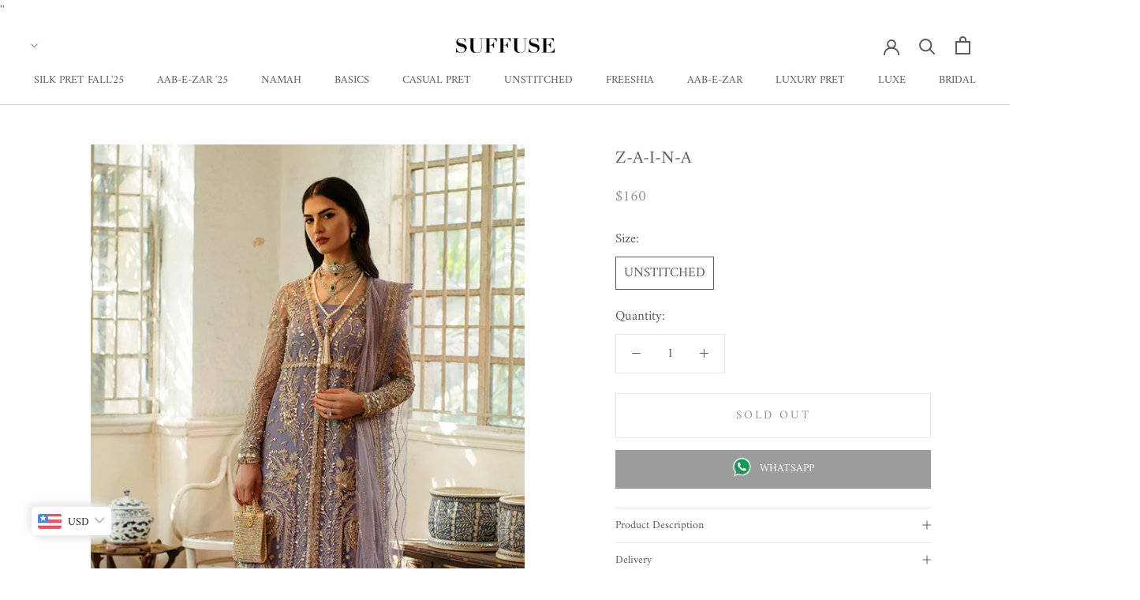

--- FILE ---
content_type: text/html; charset=utf-8
request_url: https://suffuse.pk/collections/freesia/products/z-a-i-n-a-2022
body_size: 33022
content:
<!doctype html>

<html class="no-js" lang="en">
  <head>
<!-- Added by AVADA SEO Suite -->






<meta name="twitter:image" content="http://suffuse.pk/cdn/shop/products/01_0f629a65-0598-4306-b90b-49ccf6dbedb8.png?v=1643020091">
    




<!-- Added by AVADA SEO Suite: Product Structured Data -->
<script type="application/ld+json">{
"@context": "https://schema.org/",
"@type": "Product",
"@id": "6649614041182",
"name": "Z-A-I-N-A",
"description": "STITCHED DESCRIPTION:PERIWINKLE FRONT OPEN LONG NET SHIRT WITH FLORAL EMBROIDERY AND EMBELLISHMENT WITH PASTEL COLOUR ACCENTS.NET DUPPATTA WITH MINT GREEN ORGANZA PATCHES ON THE PALLU AND EMBROIDERY BORDERS.RAW SILK SHARARA PANTS WITH STITCHING AND LACE DETAIL.RAW SILK SLIP.UNSTITCHED DESCRIPTION:SHIRT FABRIC NETSHIRT FABRIC NET FRONT BODY EMBELLISHED / EMBROIDERED 01 PCSSHIRT FRONT LEFT / RIGHT, EMBROIDERED / EMBELLISHED 02 PCSEMBROIDERED BACK 1.5 METERSHIRT BACK EMBROIDERED BORDER 01 PCSBACK EMBROIDERED PATCH 01 PCSSLEEVES EMBROIDERED / EMBELLISHED 02 PCSSLEEVES BORDER EMBROIDERED / EMBELLISHED 01 PCSDUPATTA FABRIC NET 2.50 METERDUPATTA ORGANZA EMBROIDERED PALLU PATCH 02 PCSDUPATTA NET EMBROIDERED PALLU 2.5 METERSLIP FABRIC RAW SILK 2.25 METERTROUSER RAW SILK 2.5 METER",
"brand": {
  "@type": "Brand",
  "name": "Suffuse by Sana Yasir"
},
"offers": {
  "@type": "AggregateOffer",
  "offerCount": "1",
  "lowPrice": "160.0",
  "highPrice": "160.0",
  "priceCurrency": "USD"
},
"image": [
  "https://suffuse.pk/cdn/shop/products/01_0f629a65-0598-4306-b90b-49ccf6dbedb8.png?v=1643020091",
  "https://suffuse.pk/cdn/shop/products/02_2bd64ffe-b9cd-4c2c-8c67-9bb8fae2b610.png?v=1643020091",
  "https://suffuse.pk/cdn/shop/products/03_ce84659a-8ad0-474c-b4bb-a5e775fa358f.png?v=1643020091",
  "https://suffuse.pk/cdn/shop/products/04_de789914-2689-477e-bbcf-d6c72ed7d1e6.png?v=1643020091"
],
"releaseDate": "2022-01-24 15:28:04 +0500",
"sku": "",
"mpn": ""}</script>
<!-- /Added by AVADA SEO Suite --><!-- Added by AVADA SEO Suite: Breadcrumb Structured Data  -->
<script type="application/ld+json">{
  "@context": "https://schema.org",
  "@type": "BreadcrumbList",
  "itemListElement": [{
    "@type": "ListItem",
    "position": 1,
    "name": "Home",
    "item": "https://suffuse.pk"
  }, {
    "@type": "ListItem",
    "position": 2,
    "name": "Z-A-I-N-A",
    "item": "https://suffuse.pk/products/z-a-i-n-a-2022"
  }]
}
</script>
<!-- Added by AVADA SEO Suite -->


<!-- /Added by AVADA SEO Suite -->


    <meta charset="utf-8"> 
    <meta http-equiv="X-UA-Compatible" content="IE=edge,chrome=1">
    <meta name="viewport" content="width=device-width, initial-scale=1.0, height=device-height, minimum-scale=1.0, maximum-scale=1.0">
    <meta name="theme-color" content="">

    <title>
      Z-A-I-N-A &ndash; Suffuse
    </title>
    <script>
window.KiwiSizing = window.KiwiSizing === undefined ? {} : window.KiwiSizing;
KiwiSizing.shop = "suffuse.myshopify.com";


KiwiSizing.data = {
  collections: "157398564958",
  tags: "",
  product: "6649614041182",
  vendor: "Suffuse by Sana Yasir",
  type: "Freesia",
  title: "Z-A-I-N-A",
  images: ["\/\/suffuse.pk\/cdn\/shop\/products\/01_0f629a65-0598-4306-b90b-49ccf6dbedb8.png?v=1643020091","\/\/suffuse.pk\/cdn\/shop\/products\/02_2bd64ffe-b9cd-4c2c-8c67-9bb8fae2b610.png?v=1643020091","\/\/suffuse.pk\/cdn\/shop\/products\/03_ce84659a-8ad0-474c-b4bb-a5e775fa358f.png?v=1643020091","\/\/suffuse.pk\/cdn\/shop\/products\/04_de789914-2689-477e-bbcf-d6c72ed7d1e6.png?v=1643020091"],
  options: [{"name":"Size","position":1,"values":["UNSTITCHED"]}],
  variants: [{"id":39612498182238,"title":"UNSTITCHED","option1":"UNSTITCHED","option2":null,"option3":null,"sku":null,"requires_shipping":true,"taxable":false,"featured_image":null,"available":false,"name":"Z-A-I-N-A - UNSTITCHED","public_title":"UNSTITCHED","options":["UNSTITCHED"],"price":16000,"weight":2500,"compare_at_price":null,"inventory_quantity":0,"inventory_management":"shopify","inventory_policy":"deny","barcode":null,"requires_selling_plan":false,"selling_plan_allocations":[]}],
};

</script>
<meta name="description" content="STITCHED DESCRIPTION: PERIWINKLE FRONT OPEN LONG NET SHIRT WITH FLORAL EMBROIDERY AND EMBELLISHMENT WITH PASTEL COLOUR ACCENTS. NET DUPPATTA WITH MINT GREEN ORGANZA PATCHES ON THE PALLU AND EMBROIDERY BORDERS. RAW SILK SHARARA PANTS WITH STITCHING AND LACE DETAIL. RAW SILK SLIP. UNSTITCHED DESCRIPTION: SHIRT FABRIC NET"><link rel="canonical" href="https://suffuse.pk/products/z-a-i-n-a-2022"><link rel="shortcut icon" href="//suffuse.pk/cdn/shop/files/FAVICON_48x48.png?v=1614302619" type="image/png"><meta property="og:type" content="product">
  <meta property="og:title" content="Z-A-I-N-A"><meta property="og:image" content="http://suffuse.pk/cdn/shop/products/01_0f629a65-0598-4306-b90b-49ccf6dbedb8_1024x.png?v=1643020091">
    <meta property="og:image:secure_url" content="https://suffuse.pk/cdn/shop/products/01_0f629a65-0598-4306-b90b-49ccf6dbedb8_1024x.png?v=1643020091"><meta property="og:image" content="http://suffuse.pk/cdn/shop/products/02_2bd64ffe-b9cd-4c2c-8c67-9bb8fae2b610_1024x.png?v=1643020091">
    <meta property="og:image:secure_url" content="https://suffuse.pk/cdn/shop/products/02_2bd64ffe-b9cd-4c2c-8c67-9bb8fae2b610_1024x.png?v=1643020091"><meta property="og:image" content="http://suffuse.pk/cdn/shop/products/03_ce84659a-8ad0-474c-b4bb-a5e775fa358f_1024x.png?v=1643020091">
    <meta property="og:image:secure_url" content="https://suffuse.pk/cdn/shop/products/03_ce84659a-8ad0-474c-b4bb-a5e775fa358f_1024x.png?v=1643020091"><meta property="product:price:amount" content="160.00">
  <meta property="product:price:currency" content="USD"><meta property="og:description" content="STITCHED DESCRIPTION: PERIWINKLE FRONT OPEN LONG NET SHIRT WITH FLORAL EMBROIDERY AND EMBELLISHMENT WITH PASTEL COLOUR ACCENTS. NET DUPPATTA WITH MINT GREEN ORGANZA PATCHES ON THE PALLU AND EMBROIDERY BORDERS. RAW SILK SHARARA PANTS WITH STITCHING AND LACE DETAIL. RAW SILK SLIP. UNSTITCHED DESCRIPTION: SHIRT FABRIC NET"><meta property="og:url" content="https://suffuse.pk/products/z-a-i-n-a-2022">
<meta property="og:site_name" content="Suffuse"><meta name="twitter:card" content="summary"><meta name="twitter:title" content="Z-A-I-N-A">
  <meta name="twitter:description" content="STITCHED DESCRIPTION:

PERIWINKLE FRONT OPEN LONG NET SHIRT WITH FLORAL EMBROIDERY AND EMBELLISHMENT WITH PASTEL COLOUR ACCENTS.
NET DUPPATTA WITH MINT GREEN ORGANZA PATCHES ON THE PALLU AND EMBROIDERY BORDERS.
RAW SILK SHARARA PANTS WITH STITCHING AND LACE DETAIL.
RAW SILK SLIP.


UNSTITCHED DESCRIPTION:

SHIRT FABRIC NET
SHIRT FABRIC NET FRONT BODY EMBELLISHED / EMBROIDERED 01 PCS
SHIRT FRONT LEFT / RIGHT, EMBROIDERED / EMBELLISHED 02 PCS
EMBROIDERED BACK 1.5 METER
SHIRT BACK EMBROIDERED BORDER 01 PCS
BACK EMBROIDERED PATCH 01 PCS
SLEEVES EMBROIDERED / EMBELLISHED 02 PCS
SLEEVES BORDER EMBROIDERED / EMBELLISHED 01 PCS
DUPATTA FABRIC NET 2.50 METER
DUPATTA ORGANZA EMBROIDERED PALLU PATCH 02 PCS
DUPATTA NET EMBROIDERED PALLU 2.5 METER
SLIP FABRIC RAW SILK 2.25 METER
TROUSER RAW SILK 2.5 METER
">
  <meta name="twitter:image" content="https://suffuse.pk/cdn/shop/products/01_0f629a65-0598-4306-b90b-49ccf6dbedb8_600x600_crop_center.png?v=1643020091">

    <script>window.performance && window.performance.mark && window.performance.mark('shopify.content_for_header.start');</script><meta id="shopify-digital-wallet" name="shopify-digital-wallet" content="/11465868/digital_wallets/dialog">
<meta name="shopify-checkout-api-token" content="9604a9505a75596a6a277b222b3566a0">
<link rel="alternate" type="application/json+oembed" href="https://suffuse.pk/products/z-a-i-n-a-2022.oembed">
<script async="async" src="/checkouts/internal/preloads.js?locale=en-US"></script>
<link rel="preconnect" href="https://shop.app" crossorigin="anonymous">
<script async="async" src="https://shop.app/checkouts/internal/preloads.js?locale=en-US&shop_id=11465868" crossorigin="anonymous"></script>
<script id="apple-pay-shop-capabilities" type="application/json">{"shopId":11465868,"countryCode":"US","currencyCode":"USD","merchantCapabilities":["supports3DS"],"merchantId":"gid:\/\/shopify\/Shop\/11465868","merchantName":"Suffuse","requiredBillingContactFields":["postalAddress","email","phone"],"requiredShippingContactFields":["postalAddress","email","phone"],"shippingType":"shipping","supportedNetworks":["visa","masterCard","amex","discover","elo","jcb"],"total":{"type":"pending","label":"Suffuse","amount":"1.00"},"shopifyPaymentsEnabled":true,"supportsSubscriptions":true}</script>
<script id="shopify-features" type="application/json">{"accessToken":"9604a9505a75596a6a277b222b3566a0","betas":["rich-media-storefront-analytics"],"domain":"suffuse.pk","predictiveSearch":true,"shopId":11465868,"locale":"en"}</script>
<script>var Shopify = Shopify || {};
Shopify.shop = "suffuse.myshopify.com";
Shopify.locale = "en";
Shopify.currency = {"active":"USD","rate":"1.0"};
Shopify.country = "US";
Shopify.theme = {"name":"Copy of Prestige","id":79091957854,"schema_name":"Prestige","schema_version":"4.6.5","theme_store_id":855,"role":"main"};
Shopify.theme.handle = "null";
Shopify.theme.style = {"id":null,"handle":null};
Shopify.cdnHost = "suffuse.pk/cdn";
Shopify.routes = Shopify.routes || {};
Shopify.routes.root = "/";</script>
<script type="module">!function(o){(o.Shopify=o.Shopify||{}).modules=!0}(window);</script>
<script>!function(o){function n(){var o=[];function n(){o.push(Array.prototype.slice.apply(arguments))}return n.q=o,n}var t=o.Shopify=o.Shopify||{};t.loadFeatures=n(),t.autoloadFeatures=n()}(window);</script>
<script>
  window.ShopifyPay = window.ShopifyPay || {};
  window.ShopifyPay.apiHost = "shop.app\/pay";
  window.ShopifyPay.redirectState = null;
</script>
<script id="shop-js-analytics" type="application/json">{"pageType":"product"}</script>
<script defer="defer" async type="module" src="//suffuse.pk/cdn/shopifycloud/shop-js/modules/v2/client.init-shop-cart-sync_C5BV16lS.en.esm.js"></script>
<script defer="defer" async type="module" src="//suffuse.pk/cdn/shopifycloud/shop-js/modules/v2/chunk.common_CygWptCX.esm.js"></script>
<script type="module">
  await import("//suffuse.pk/cdn/shopifycloud/shop-js/modules/v2/client.init-shop-cart-sync_C5BV16lS.en.esm.js");
await import("//suffuse.pk/cdn/shopifycloud/shop-js/modules/v2/chunk.common_CygWptCX.esm.js");

  window.Shopify.SignInWithShop?.initShopCartSync?.({"fedCMEnabled":true,"windoidEnabled":true});

</script>
<script>
  window.Shopify = window.Shopify || {};
  if (!window.Shopify.featureAssets) window.Shopify.featureAssets = {};
  window.Shopify.featureAssets['shop-js'] = {"shop-cart-sync":["modules/v2/client.shop-cart-sync_ZFArdW7E.en.esm.js","modules/v2/chunk.common_CygWptCX.esm.js"],"init-fed-cm":["modules/v2/client.init-fed-cm_CmiC4vf6.en.esm.js","modules/v2/chunk.common_CygWptCX.esm.js"],"shop-button":["modules/v2/client.shop-button_tlx5R9nI.en.esm.js","modules/v2/chunk.common_CygWptCX.esm.js"],"shop-cash-offers":["modules/v2/client.shop-cash-offers_DOA2yAJr.en.esm.js","modules/v2/chunk.common_CygWptCX.esm.js","modules/v2/chunk.modal_D71HUcav.esm.js"],"init-windoid":["modules/v2/client.init-windoid_sURxWdc1.en.esm.js","modules/v2/chunk.common_CygWptCX.esm.js"],"shop-toast-manager":["modules/v2/client.shop-toast-manager_ClPi3nE9.en.esm.js","modules/v2/chunk.common_CygWptCX.esm.js"],"init-shop-email-lookup-coordinator":["modules/v2/client.init-shop-email-lookup-coordinator_B8hsDcYM.en.esm.js","modules/v2/chunk.common_CygWptCX.esm.js"],"init-shop-cart-sync":["modules/v2/client.init-shop-cart-sync_C5BV16lS.en.esm.js","modules/v2/chunk.common_CygWptCX.esm.js"],"avatar":["modules/v2/client.avatar_BTnouDA3.en.esm.js"],"pay-button":["modules/v2/client.pay-button_FdsNuTd3.en.esm.js","modules/v2/chunk.common_CygWptCX.esm.js"],"init-customer-accounts":["modules/v2/client.init-customer-accounts_DxDtT_ad.en.esm.js","modules/v2/client.shop-login-button_C5VAVYt1.en.esm.js","modules/v2/chunk.common_CygWptCX.esm.js","modules/v2/chunk.modal_D71HUcav.esm.js"],"init-shop-for-new-customer-accounts":["modules/v2/client.init-shop-for-new-customer-accounts_ChsxoAhi.en.esm.js","modules/v2/client.shop-login-button_C5VAVYt1.en.esm.js","modules/v2/chunk.common_CygWptCX.esm.js","modules/v2/chunk.modal_D71HUcav.esm.js"],"shop-login-button":["modules/v2/client.shop-login-button_C5VAVYt1.en.esm.js","modules/v2/chunk.common_CygWptCX.esm.js","modules/v2/chunk.modal_D71HUcav.esm.js"],"init-customer-accounts-sign-up":["modules/v2/client.init-customer-accounts-sign-up_CPSyQ0Tj.en.esm.js","modules/v2/client.shop-login-button_C5VAVYt1.en.esm.js","modules/v2/chunk.common_CygWptCX.esm.js","modules/v2/chunk.modal_D71HUcav.esm.js"],"shop-follow-button":["modules/v2/client.shop-follow-button_Cva4Ekp9.en.esm.js","modules/v2/chunk.common_CygWptCX.esm.js","modules/v2/chunk.modal_D71HUcav.esm.js"],"checkout-modal":["modules/v2/client.checkout-modal_BPM8l0SH.en.esm.js","modules/v2/chunk.common_CygWptCX.esm.js","modules/v2/chunk.modal_D71HUcav.esm.js"],"lead-capture":["modules/v2/client.lead-capture_Bi8yE_yS.en.esm.js","modules/v2/chunk.common_CygWptCX.esm.js","modules/v2/chunk.modal_D71HUcav.esm.js"],"shop-login":["modules/v2/client.shop-login_D6lNrXab.en.esm.js","modules/v2/chunk.common_CygWptCX.esm.js","modules/v2/chunk.modal_D71HUcav.esm.js"],"payment-terms":["modules/v2/client.payment-terms_CZxnsJam.en.esm.js","modules/v2/chunk.common_CygWptCX.esm.js","modules/v2/chunk.modal_D71HUcav.esm.js"]};
</script>
<script>(function() {
  var isLoaded = false;
  function asyncLoad() {
    if (isLoaded) return;
    isLoaded = true;
    var urls = ["\/\/d1liekpayvooaz.cloudfront.net\/apps\/customizery\/customizery.js?shop=suffuse.myshopify.com","https:\/\/app.kiwisizing.com\/web\/js\/dist\/kiwiSizing\/plugin\/SizingPlugin.prod.js?v=330\u0026shop=suffuse.myshopify.com","https:\/\/seo.apps.avada.io\/avada-seo-installed.js?shop=suffuse.myshopify.com"];
    for (var i = 0; i < urls.length; i++) {
      var s = document.createElement('script');
      s.type = 'text/javascript';
      s.async = true;
      s.src = urls[i];
      var x = document.getElementsByTagName('script')[0];
      x.parentNode.insertBefore(s, x);
    }
  };
  if(window.attachEvent) {
    window.attachEvent('onload', asyncLoad);
  } else {
    window.addEventListener('load', asyncLoad, false);
  }
})();</script>
<script id="__st">var __st={"a":11465868,"offset":18000,"reqid":"d8dc4c6e-4db8-4b26-8dd8-c0b40e469943-1768726928","pageurl":"suffuse.pk\/collections\/freesia\/products\/z-a-i-n-a-2022","u":"cc886cbee9e3","p":"product","rtyp":"product","rid":6649614041182};</script>
<script>window.ShopifyPaypalV4VisibilityTracking = true;</script>
<script id="captcha-bootstrap">!function(){'use strict';const t='contact',e='account',n='new_comment',o=[[t,t],['blogs',n],['comments',n],[t,'customer']],c=[[e,'customer_login'],[e,'guest_login'],[e,'recover_customer_password'],[e,'create_customer']],r=t=>t.map((([t,e])=>`form[action*='/${t}']:not([data-nocaptcha='true']) input[name='form_type'][value='${e}']`)).join(','),a=t=>()=>t?[...document.querySelectorAll(t)].map((t=>t.form)):[];function s(){const t=[...o],e=r(t);return a(e)}const i='password',u='form_key',d=['recaptcha-v3-token','g-recaptcha-response','h-captcha-response',i],f=()=>{try{return window.sessionStorage}catch{return}},m='__shopify_v',_=t=>t.elements[u];function p(t,e,n=!1){try{const o=window.sessionStorage,c=JSON.parse(o.getItem(e)),{data:r}=function(t){const{data:e,action:n}=t;return t[m]||n?{data:e,action:n}:{data:t,action:n}}(c);for(const[e,n]of Object.entries(r))t.elements[e]&&(t.elements[e].value=n);n&&o.removeItem(e)}catch(o){console.error('form repopulation failed',{error:o})}}const l='form_type',E='cptcha';function T(t){t.dataset[E]=!0}const w=window,h=w.document,L='Shopify',v='ce_forms',y='captcha';let A=!1;((t,e)=>{const n=(g='f06e6c50-85a8-45c8-87d0-21a2b65856fe',I='https://cdn.shopify.com/shopifycloud/storefront-forms-hcaptcha/ce_storefront_forms_captcha_hcaptcha.v1.5.2.iife.js',D={infoText:'Protected by hCaptcha',privacyText:'Privacy',termsText:'Terms'},(t,e,n)=>{const o=w[L][v],c=o.bindForm;if(c)return c(t,g,e,D).then(n);var r;o.q.push([[t,g,e,D],n]),r=I,A||(h.body.append(Object.assign(h.createElement('script'),{id:'captcha-provider',async:!0,src:r})),A=!0)});var g,I,D;w[L]=w[L]||{},w[L][v]=w[L][v]||{},w[L][v].q=[],w[L][y]=w[L][y]||{},w[L][y].protect=function(t,e){n(t,void 0,e),T(t)},Object.freeze(w[L][y]),function(t,e,n,w,h,L){const[v,y,A,g]=function(t,e,n){const i=e?o:[],u=t?c:[],d=[...i,...u],f=r(d),m=r(i),_=r(d.filter((([t,e])=>n.includes(e))));return[a(f),a(m),a(_),s()]}(w,h,L),I=t=>{const e=t.target;return e instanceof HTMLFormElement?e:e&&e.form},D=t=>v().includes(t);t.addEventListener('submit',(t=>{const e=I(t);if(!e)return;const n=D(e)&&!e.dataset.hcaptchaBound&&!e.dataset.recaptchaBound,o=_(e),c=g().includes(e)&&(!o||!o.value);(n||c)&&t.preventDefault(),c&&!n&&(function(t){try{if(!f())return;!function(t){const e=f();if(!e)return;const n=_(t);if(!n)return;const o=n.value;o&&e.removeItem(o)}(t);const e=Array.from(Array(32),(()=>Math.random().toString(36)[2])).join('');!function(t,e){_(t)||t.append(Object.assign(document.createElement('input'),{type:'hidden',name:u})),t.elements[u].value=e}(t,e),function(t,e){const n=f();if(!n)return;const o=[...t.querySelectorAll(`input[type='${i}']`)].map((({name:t})=>t)),c=[...d,...o],r={};for(const[a,s]of new FormData(t).entries())c.includes(a)||(r[a]=s);n.setItem(e,JSON.stringify({[m]:1,action:t.action,data:r}))}(t,e)}catch(e){console.error('failed to persist form',e)}}(e),e.submit())}));const S=(t,e)=>{t&&!t.dataset[E]&&(n(t,e.some((e=>e===t))),T(t))};for(const o of['focusin','change'])t.addEventListener(o,(t=>{const e=I(t);D(e)&&S(e,y())}));const B=e.get('form_key'),M=e.get(l),P=B&&M;t.addEventListener('DOMContentLoaded',(()=>{const t=y();if(P)for(const e of t)e.elements[l].value===M&&p(e,B);[...new Set([...A(),...v().filter((t=>'true'===t.dataset.shopifyCaptcha))])].forEach((e=>S(e,t)))}))}(h,new URLSearchParams(w.location.search),n,t,e,['guest_login'])})(!0,!0)}();</script>
<script integrity="sha256-4kQ18oKyAcykRKYeNunJcIwy7WH5gtpwJnB7kiuLZ1E=" data-source-attribution="shopify.loadfeatures" defer="defer" src="//suffuse.pk/cdn/shopifycloud/storefront/assets/storefront/load_feature-a0a9edcb.js" crossorigin="anonymous"></script>
<script crossorigin="anonymous" defer="defer" src="//suffuse.pk/cdn/shopifycloud/storefront/assets/shopify_pay/storefront-65b4c6d7.js?v=20250812"></script>
<script data-source-attribution="shopify.dynamic_checkout.dynamic.init">var Shopify=Shopify||{};Shopify.PaymentButton=Shopify.PaymentButton||{isStorefrontPortableWallets:!0,init:function(){window.Shopify.PaymentButton.init=function(){};var t=document.createElement("script");t.src="https://suffuse.pk/cdn/shopifycloud/portable-wallets/latest/portable-wallets.en.js",t.type="module",document.head.appendChild(t)}};
</script>
<script data-source-attribution="shopify.dynamic_checkout.buyer_consent">
  function portableWalletsHideBuyerConsent(e){var t=document.getElementById("shopify-buyer-consent"),n=document.getElementById("shopify-subscription-policy-button");t&&n&&(t.classList.add("hidden"),t.setAttribute("aria-hidden","true"),n.removeEventListener("click",e))}function portableWalletsShowBuyerConsent(e){var t=document.getElementById("shopify-buyer-consent"),n=document.getElementById("shopify-subscription-policy-button");t&&n&&(t.classList.remove("hidden"),t.removeAttribute("aria-hidden"),n.addEventListener("click",e))}window.Shopify?.PaymentButton&&(window.Shopify.PaymentButton.hideBuyerConsent=portableWalletsHideBuyerConsent,window.Shopify.PaymentButton.showBuyerConsent=portableWalletsShowBuyerConsent);
</script>
<script data-source-attribution="shopify.dynamic_checkout.cart.bootstrap">document.addEventListener("DOMContentLoaded",(function(){function t(){return document.querySelector("shopify-accelerated-checkout-cart, shopify-accelerated-checkout")}if(t())Shopify.PaymentButton.init();else{new MutationObserver((function(e,n){t()&&(Shopify.PaymentButton.init(),n.disconnect())})).observe(document.body,{childList:!0,subtree:!0})}}));
</script>
<link id="shopify-accelerated-checkout-styles" rel="stylesheet" media="screen" href="https://suffuse.pk/cdn/shopifycloud/portable-wallets/latest/accelerated-checkout-backwards-compat.css" crossorigin="anonymous">
<style id="shopify-accelerated-checkout-cart">
        #shopify-buyer-consent {
  margin-top: 1em;
  display: inline-block;
  width: 100%;
}

#shopify-buyer-consent.hidden {
  display: none;
}

#shopify-subscription-policy-button {
  background: none;
  border: none;
  padding: 0;
  text-decoration: underline;
  font-size: inherit;
  cursor: pointer;
}

#shopify-subscription-policy-button::before {
  box-shadow: none;
}

      </style>

<script>window.performance && window.performance.mark && window.performance.mark('shopify.content_for_header.end');</script>

    <link rel="stylesheet" href="//suffuse.pk/cdn/shop/t/8/assets/theme.scss.css?v=182937680825197678391764354500">
    <script src="https://ajax.googleapis.com/ajax/libs/jquery/3.4.1/jquery.min.js"></script>
<link rel="stylesheet" href="https://cdnjs.cloudflare.com/ajax/libs/font-awesome/4.7.0/css/font-awesome.min.css">

    <script>
      // This allows to expose several variables to the global scope, to be used in scripts
      window.theme = {
        template: "product",
        localeRootUrl: '',
        shopCurrency: "USD",
        moneyFormat: "\u003cspan class=money\u003e\u003cspan class='money'\u003e${{amount}}\u003c\/span\u003e\u003c\/span\u003e",
        moneyWithCurrencyFormat: "\u003cspan class=money\u003e\u003cspan class='money'\u003e${{amount}}USD\u003c\/span\u003e\u003c\/span\u003e",
        useNativeMultiCurrency: true,
        currencyConversionEnabled: false,
        currencyConversionMoneyFormat: "money_with_currency_format",
        currencyConversionRoundAmounts: false,
        productImageSize: "natural",
        searchMode: "product,article",
        showPageTransition: true,
        showElementStaggering: true,
        showImageZooming: true
      };

      window.languages = {
        cartAddNote: "Special Instructions For Seller",
        cartEditNote: "Special Instructions For Seller",
        productImageLoadingError: "This image could not be loaded. Please try to reload the page.",
        productFormAddToCart: "Add to cart",
        productFormUnavailable: "Unavailable",
        productFormSoldOut: "Sold Out",
        shippingEstimatorOneResult: "1 option available:",
        shippingEstimatorMoreResults: "{{count}} options available:",
        shippingEstimatorNoResults: "No shipping could be found"
      };

      window.lazySizesConfig = {
        loadHidden: false,
        hFac: 0.5,
        expFactor: 2,
        ricTimeout: 150,
        lazyClass: 'Image--lazyLoad',
        loadingClass: 'Image--lazyLoading',
        loadedClass: 'Image--lazyLoaded'
      };

      document.documentElement.className = document.documentElement.className.replace('no-js', 'js');
      document.documentElement.style.setProperty('--window-height', window.innerHeight + 'px');

      // We do a quick detection of some features (we could use Modernizr but for so little...)
      (function() {
        document.documentElement.className += ((window.CSS && window.CSS.supports('(position: sticky) or (position: -webkit-sticky)')) ? ' supports-sticky' : ' no-supports-sticky');
        document.documentElement.className += (window.matchMedia('(-moz-touch-enabled: 1), (hover: none)')).matches ? ' no-supports-hover' : ' supports-hover';
      }());
    </script>

    <script src="//suffuse.pk/cdn/shop/t/8/assets/lazysizes.min.js?v=174358363404432586981583143662" async></script>

    
<script src="https://polyfill-fastly.net/v3/polyfill.min.js?unknown=polyfill&features=fetch,Element.prototype.closest,Element.prototype.remove,Element.prototype.classList,Array.prototype.includes,Array.prototype.fill,Object.assign,CustomEvent,IntersectionObserver,IntersectionObserverEntry,URL" defer></script>
    <script src="//suffuse.pk/cdn/shop/t/8/assets/libs.min.js?v=26178543184394469741583143662" defer></script>
    <script src="//suffuse.pk/cdn/shop/t/8/assets/theme.min.js?v=52184500955595233511583143665" defer></script>
    <script src="//suffuse.pk/cdn/shop/t/8/assets/custom.js?v=138513086661175940451583921535" defer></script>

    <script>
      (function () {
        window.onpageshow = function() {
          if (window.theme.showPageTransition) {
            var pageTransition = document.querySelector('.PageTransition');

            if (pageTransition) {
              pageTransition.style.visibility = 'visible';
              pageTransition.style.opacity = '0';
            }
          }

          // When the page is loaded from the cache, we have to reload the cart content
          document.documentElement.dispatchEvent(new CustomEvent('cart:refresh', {
            bubbles: true
          }));
        };
      })();
    </script>

    
  <script type="application/ld+json">
  {
    "@context": "http://schema.org",
    "@type": "Product",
    "offers": [{
          "@type": "Offer",
          "name": "UNSTITCHED",
          "availability":"https://schema.org/OutOfStock",
          "price": 160.0,
          "priceCurrency": "USD",
          "priceValidUntil": "2026-01-28","url": "/collections/freesia/products/z-a-i-n-a-2022/products/z-a-i-n-a-2022?variant=39612498182238"
        }
],
    "brand": {
      "name": "Suffuse by Sana Yasir"
    },
    "name": "Z-A-I-N-A",
    "description": "STITCHED DESCRIPTION:\n\nPERIWINKLE FRONT OPEN LONG NET SHIRT WITH FLORAL EMBROIDERY AND EMBELLISHMENT WITH PASTEL COLOUR ACCENTS.\nNET DUPPATTA WITH MINT GREEN ORGANZA PATCHES ON THE PALLU AND EMBROIDERY BORDERS.\nRAW SILK SHARARA PANTS WITH STITCHING AND LACE DETAIL.\nRAW SILK SLIP.\n\n\nUNSTITCHED DESCRIPTION:\n\nSHIRT FABRIC NET\nSHIRT FABRIC NET FRONT BODY EMBELLISHED \/ EMBROIDERED 01 PCS\nSHIRT FRONT LEFT \/ RIGHT, EMBROIDERED \/ EMBELLISHED 02 PCS\nEMBROIDERED BACK 1.5 METER\nSHIRT BACK EMBROIDERED BORDER 01 PCS\nBACK EMBROIDERED PATCH 01 PCS\nSLEEVES EMBROIDERED \/ EMBELLISHED 02 PCS\nSLEEVES BORDER EMBROIDERED \/ EMBELLISHED 01 PCS\nDUPATTA FABRIC NET 2.50 METER\nDUPATTA ORGANZA EMBROIDERED PALLU PATCH 02 PCS\nDUPATTA NET EMBROIDERED PALLU 2.5 METER\nSLIP FABRIC RAW SILK 2.25 METER\nTROUSER RAW SILK 2.5 METER\n",
    "category": "Freesia",
    "url": "/collections/freesia/products/z-a-i-n-a-2022/products/z-a-i-n-a-2022",
    "sku": null,
    "image": {
      "@type": "ImageObject",
      "url": "https://suffuse.pk/cdn/shop/products/01_0f629a65-0598-4306-b90b-49ccf6dbedb8_1024x.png?v=1643020091",
      "image": "https://suffuse.pk/cdn/shop/products/01_0f629a65-0598-4306-b90b-49ccf6dbedb8_1024x.png?v=1643020091",
      "name": "Z-A-I-N-A",
      "width": "1024",
      "height": "1024"
    }
  }
  </script>



  <script type="application/ld+json">
  {
    "@context": "http://schema.org",
    "@type": "BreadcrumbList",
  "itemListElement": [{
      "@type": "ListItem",
      "position": 1,
      "name": "Translation missing: en.general.breadcrumb.home",
      "item": "https://suffuse.pk"
    },{
          "@type": "ListItem",
          "position": 2,
          "name": "FREESIA",
          "item": "https://suffuse.pk/collections/freesia"
        }, {
          "@type": "ListItem",
          "position": 3,
          "name": "Z-A-I-N-A",
          "item": "https://suffuse.pk/collections/freesia/products/z-a-i-n-a-2022"
        }]
  }
  </script>

  <!-- "snippets/hulkcode_common.liquid" was not rendered, the associated app was uninstalled --><script src='https://ha-product-option.nyc3.digitaloceanspaces.com/assets/api/v2/hulkcode.js?1768726929' defer='defer'></script><script>window.is_hulkpo_installed=true</script>
''<!-- BEGIN app block: shopify://apps/microsoft-clarity/blocks/brandAgents_js/31c3d126-8116-4b4a-8ba1-baeda7c4aeea -->





<!-- END app block --><!-- BEGIN app block: shopify://apps/microsoft-clarity/blocks/clarity_js/31c3d126-8116-4b4a-8ba1-baeda7c4aeea -->
<script type="text/javascript">
  (function (c, l, a, r, i, t, y) {
    c[a] = c[a] || function () { (c[a].q = c[a].q || []).push(arguments); };
    t = l.createElement(r); t.async = 1; t.src = "https://www.clarity.ms/tag/" + i + "?ref=shopify";
    y = l.getElementsByTagName(r)[0]; y.parentNode.insertBefore(t, y);

    c.Shopify.loadFeatures([{ name: "consent-tracking-api", version: "0.1" }], error => {
      if (error) {
        console.error("Error loading Shopify features:", error);
        return;
      }

      c[a]('consentv2', {
        ad_Storage: c.Shopify.customerPrivacy.marketingAllowed() ? "granted" : "denied",
        analytics_Storage: c.Shopify.customerPrivacy.analyticsProcessingAllowed() ? "granted" : "denied",
      });
    });

    l.addEventListener("visitorConsentCollected", function (e) {
      c[a]('consentv2', {
        ad_Storage: e.detail.marketingAllowed ? "granted" : "denied",
        analytics_Storage: e.detail.analyticsAllowed ? "granted" : "denied",
      });
    });
  })(window, document, "clarity", "script", "usymdzix46");
</script>



<!-- END app block --><!-- BEGIN app block: shopify://apps/bucks/blocks/app-embed/4f0a9b06-9da4-4a49-b378-2de9d23a3af3 -->
<script>
  window.bucksCC = window.bucksCC || {};
  window.bucksCC.metaConfig = {};
  window.bucksCC.reConvert = function() {};
  "function" != typeof Object.assign && (Object.assign = function(n) {
    if (null == n) 
      throw new TypeError("Cannot convert undefined or null to object");
    



    for (var r = Object(n), t = 1; t < arguments.length; t++) {
      var e = arguments[t];
      if (null != e) 
        for (var o in e) 
          e.hasOwnProperty(o) && (r[o] = e[o])
    }
    return r
  });

const bucks_validateJson = json => {
    let checkedJson;
    try {
        checkedJson = JSON.parse(json);
    } catch (error) { }
    return checkedJson;
};

  const bucks_encodedData = "[base64]";

  const bucks_myshopifyDomain = "suffuse.pk";

  const decodedURI = atob(bucks_encodedData);
  const bucks_decodedString = decodeURIComponent(decodedURI);


  const bucks_parsedData = bucks_validateJson(bucks_decodedString) || {};
  Object.assign(window.bucksCC.metaConfig, {

    ... bucks_parsedData,
    money_format: "\u003cspan class=money\u003e\u003cspan class='money'\u003e${{amount}}\u003c\/span\u003e\u003c\/span\u003e",
    money_with_currency_format: "\u003cspan class=money\u003e\u003cspan class='money'\u003e${{amount}}USD\u003c\/span\u003e\u003c\/span\u003e",
    userCurrency: "USD"

  });
  window.bucksCC.reConvert = function() {};
  window.bucksCC.themeAppExtension = true;
  window.bucksCC.metaConfig.multiCurrencies = [];
  window.bucksCC.localization = {};
  
  

  window.bucksCC.localization.availableCountries = ["AF","AX","AL","DZ","AD","AO","AI","AG","AR","AM","AW","AC","AU","AT","AZ","BS","BH","BD","BB","BY","BE","BZ","BJ","BM","BT","BO","BA","BW","BR","IO","VG","BN","BG","BF","BI","KH","CM","CA","CV","BQ","KY","CF","TD","CL","CN","CX","CC","CO","KM","CG","CD","CK","CR","CI","HR","CW","CY","CZ","DK","DJ","DM","DO","EC","EG","SV","GQ","ER","EE","SZ","ET","FK","FO","FJ","FI","FR","GF","PF","TF","GA","GM","GE","DE","GH","GI","GR","GL","GD","GP","GT","GG","GN","GW","GY","HT","HN","HK","HU","IS","IN","ID","IQ","IE","IM","IL","IT","JM","JP","JE","JO","KZ","KE","KI","XK","KW","KG","LA","LV","LB","LS","LR","LY","LI","LT","LU","MO","MG","MW","MY","MV","ML","MT","MQ","MR","MU","YT","MX","MD","MC","MN","ME","MS","MA","MZ","MM","NA","NR","NP","NL","NC","NZ","NI","NE","NG","NU","NF","MK","NO","OM","PK","PS","PA","PG","PY","PE","PH","PN","PL","PT","QA","RE","RO","RU","RW","WS","SM","ST","SA","SN","RS","SC","SL","SG","SX","SK","SI","SB","SO","ZA","GS","KR","SS","ES","LK","BL","SH","KN","LC","MF","PM","VC","SD","SR","SJ","SE","CH","TW","TJ","TZ","TH","TL","TG","TK","TO","TT","TA","TN","TR","TM","TC","TV","UM","UG","UA","AE","GB","US","UY","UZ","VU","VA","VE","VN","WF","EH","YE","ZM","ZW"];
  window.bucksCC.localization.availableLanguages = ["en"];

  
  window.bucksCC.metaConfig.multiCurrencies = "PKR,USD".split(',') || '';
  window.bucksCC.metaConfig.cartCurrency = "USD" || '';

  if ((((window || {}).bucksCC || {}).metaConfig || {}).instantLoader) {
    self.fetch || (self.fetch = function(e, n) {
      return n = n || {},
      new Promise(function(t, s) {
        var r = new XMLHttpRequest,
          o = [],
          u = [],
          i = {},
          a = function() {
            return {
              ok: 2 == (r.status / 100 | 0),
              statusText: r.statusText,
              status: r.status,
              url: r.responseURL,
              text: function() {
                return Promise.resolve(r.responseText)
              },
              json: function() {
                return Promise.resolve(JSON.parse(r.responseText))
              },
              blob: function() {
                return Promise.resolve(new Blob([r.response]))
              },
              clone: a,
              headers: {
                keys: function() {
                  return o
                },
                entries: function() {
                  return u
                },
                get: function(e) {
                  return i[e.toLowerCase()]
                },
                has: function(e) {
                  return e.toLowerCase() in i
                }
              }
            }
          };
        for (var c in r.open(n.method || "get", e, !0), r.onload = function() {
          r.getAllResponseHeaders().replace(/^(.*?):[^S\n]*([sS]*?)$/gm, function(e, n, t) {
            o.push(n = n.toLowerCase()),
            u.push([n, t]),
            i[n] = i[n]
              ? i[n] + "," + t
              : t
          }),
          t(a())
        },
        r.onerror = s,
        r.withCredentials = "include" == n.credentials,
        n.headers) 
          r.setRequestHeader(c, n.headers[c]);
        r.send(n.body || null)
      })
    });
    !function() {
      function t(t) {
        const e = document.createElement("style");
        e.innerText = t,
        document.head.appendChild(e)
      }
      function e(t) {
        const e = document.createElement("script");
        e.type = "text/javascript",
        e.text = t,
        document.head.appendChild(e),
        console.log("%cBUCKSCC: Instant Loader Activated ⚡️", "background: #1c64f6; color: #fff; font-size: 12px; font-weight:bold; padding: 5px 10px; border-radius: 3px")
      }
      let n = sessionStorage.getItem("bucksccHash");
      (
        n = n
          ? JSON.parse(n)
          : null
      )
        ? e(n)
        : fetch(`https://${bucks_myshopifyDomain}/apps/buckscc/sdk.min.js`, {mode: "no-cors"}).then(function(t) {
          return t.text()
        }).then(function(t) {
          if ((t || "").length > 100) {
            const o = JSON.stringify(t);
            sessionStorage.setItem("bucksccHash", o),
            n = t,
            e(t)
          }
        })
    }();
  }

  const themeAppExLoadEvent = new Event("BUCKSCC_THEME-APP-EXTENSION_LOADED", { bubbles: true, cancelable: false });

  // Dispatch the custom event on the window
  window.dispatchEvent(themeAppExLoadEvent);

</script><!-- END app block --><script src="https://cdn.shopify.com/extensions/019ba2d3-5579-7382-9582-e9b49f858129/bucks-23/assets/widgetLoader.js" type="text/javascript" defer="defer"></script>
<script src="https://cdn.shopify.com/extensions/019b0ca3-aa13-7aa2-a0b4-6cb667a1f6f7/essential-countdown-timer-55/assets/countdown_timer_essential_apps.min.js" type="text/javascript" defer="defer"></script>
<script src="https://cdn.shopify.com/extensions/1f805629-c1d3-44c5-afa0-f2ef641295ef/booster-page-speed-optimizer-1/assets/speed-embed.js" type="text/javascript" defer="defer"></script>
<link href="https://cdn.shopify.com/extensions/019bc7ca-ec20-7f03-953b-65825615cc5e/hoppy-countdown-91/assets/styles.css" rel="stylesheet" type="text/css" media="all">
<link href="https://monorail-edge.shopifysvc.com" rel="dns-prefetch">
<script>(function(){if ("sendBeacon" in navigator && "performance" in window) {try {var session_token_from_headers = performance.getEntriesByType('navigation')[0].serverTiming.find(x => x.name == '_s').description;} catch {var session_token_from_headers = undefined;}var session_cookie_matches = document.cookie.match(/_shopify_s=([^;]*)/);var session_token_from_cookie = session_cookie_matches && session_cookie_matches.length === 2 ? session_cookie_matches[1] : "";var session_token = session_token_from_headers || session_token_from_cookie || "";function handle_abandonment_event(e) {var entries = performance.getEntries().filter(function(entry) {return /monorail-edge.shopifysvc.com/.test(entry.name);});if (!window.abandonment_tracked && entries.length === 0) {window.abandonment_tracked = true;var currentMs = Date.now();var navigation_start = performance.timing.navigationStart;var payload = {shop_id: 11465868,url: window.location.href,navigation_start,duration: currentMs - navigation_start,session_token,page_type: "product"};window.navigator.sendBeacon("https://monorail-edge.shopifysvc.com/v1/produce", JSON.stringify({schema_id: "online_store_buyer_site_abandonment/1.1",payload: payload,metadata: {event_created_at_ms: currentMs,event_sent_at_ms: currentMs}}));}}window.addEventListener('pagehide', handle_abandonment_event);}}());</script>
<script id="web-pixels-manager-setup">(function e(e,d,r,n,o){if(void 0===o&&(o={}),!Boolean(null===(a=null===(i=window.Shopify)||void 0===i?void 0:i.analytics)||void 0===a?void 0:a.replayQueue)){var i,a;window.Shopify=window.Shopify||{};var t=window.Shopify;t.analytics=t.analytics||{};var s=t.analytics;s.replayQueue=[],s.publish=function(e,d,r){return s.replayQueue.push([e,d,r]),!0};try{self.performance.mark("wpm:start")}catch(e){}var l=function(){var e={modern:/Edge?\/(1{2}[4-9]|1[2-9]\d|[2-9]\d{2}|\d{4,})\.\d+(\.\d+|)|Firefox\/(1{2}[4-9]|1[2-9]\d|[2-9]\d{2}|\d{4,})\.\d+(\.\d+|)|Chrom(ium|e)\/(9{2}|\d{3,})\.\d+(\.\d+|)|(Maci|X1{2}).+ Version\/(15\.\d+|(1[6-9]|[2-9]\d|\d{3,})\.\d+)([,.]\d+|)( \(\w+\)|)( Mobile\/\w+|) Safari\/|Chrome.+OPR\/(9{2}|\d{3,})\.\d+\.\d+|(CPU[ +]OS|iPhone[ +]OS|CPU[ +]iPhone|CPU IPhone OS|CPU iPad OS)[ +]+(15[._]\d+|(1[6-9]|[2-9]\d|\d{3,})[._]\d+)([._]\d+|)|Android:?[ /-](13[3-9]|1[4-9]\d|[2-9]\d{2}|\d{4,})(\.\d+|)(\.\d+|)|Android.+Firefox\/(13[5-9]|1[4-9]\d|[2-9]\d{2}|\d{4,})\.\d+(\.\d+|)|Android.+Chrom(ium|e)\/(13[3-9]|1[4-9]\d|[2-9]\d{2}|\d{4,})\.\d+(\.\d+|)|SamsungBrowser\/([2-9]\d|\d{3,})\.\d+/,legacy:/Edge?\/(1[6-9]|[2-9]\d|\d{3,})\.\d+(\.\d+|)|Firefox\/(5[4-9]|[6-9]\d|\d{3,})\.\d+(\.\d+|)|Chrom(ium|e)\/(5[1-9]|[6-9]\d|\d{3,})\.\d+(\.\d+|)([\d.]+$|.*Safari\/(?![\d.]+ Edge\/[\d.]+$))|(Maci|X1{2}).+ Version\/(10\.\d+|(1[1-9]|[2-9]\d|\d{3,})\.\d+)([,.]\d+|)( \(\w+\)|)( Mobile\/\w+|) Safari\/|Chrome.+OPR\/(3[89]|[4-9]\d|\d{3,})\.\d+\.\d+|(CPU[ +]OS|iPhone[ +]OS|CPU[ +]iPhone|CPU IPhone OS|CPU iPad OS)[ +]+(10[._]\d+|(1[1-9]|[2-9]\d|\d{3,})[._]\d+)([._]\d+|)|Android:?[ /-](13[3-9]|1[4-9]\d|[2-9]\d{2}|\d{4,})(\.\d+|)(\.\d+|)|Mobile Safari.+OPR\/([89]\d|\d{3,})\.\d+\.\d+|Android.+Firefox\/(13[5-9]|1[4-9]\d|[2-9]\d{2}|\d{4,})\.\d+(\.\d+|)|Android.+Chrom(ium|e)\/(13[3-9]|1[4-9]\d|[2-9]\d{2}|\d{4,})\.\d+(\.\d+|)|Android.+(UC? ?Browser|UCWEB|U3)[ /]?(15\.([5-9]|\d{2,})|(1[6-9]|[2-9]\d|\d{3,})\.\d+)\.\d+|SamsungBrowser\/(5\.\d+|([6-9]|\d{2,})\.\d+)|Android.+MQ{2}Browser\/(14(\.(9|\d{2,})|)|(1[5-9]|[2-9]\d|\d{3,})(\.\d+|))(\.\d+|)|K[Aa][Ii]OS\/(3\.\d+|([4-9]|\d{2,})\.\d+)(\.\d+|)/},d=e.modern,r=e.legacy,n=navigator.userAgent;return n.match(d)?"modern":n.match(r)?"legacy":"unknown"}(),u="modern"===l?"modern":"legacy",c=(null!=n?n:{modern:"",legacy:""})[u],f=function(e){return[e.baseUrl,"/wpm","/b",e.hashVersion,"modern"===e.buildTarget?"m":"l",".js"].join("")}({baseUrl:d,hashVersion:r,buildTarget:u}),m=function(e){var d=e.version,r=e.bundleTarget,n=e.surface,o=e.pageUrl,i=e.monorailEndpoint;return{emit:function(e){var a=e.status,t=e.errorMsg,s=(new Date).getTime(),l=JSON.stringify({metadata:{event_sent_at_ms:s},events:[{schema_id:"web_pixels_manager_load/3.1",payload:{version:d,bundle_target:r,page_url:o,status:a,surface:n,error_msg:t},metadata:{event_created_at_ms:s}}]});if(!i)return console&&console.warn&&console.warn("[Web Pixels Manager] No Monorail endpoint provided, skipping logging."),!1;try{return self.navigator.sendBeacon.bind(self.navigator)(i,l)}catch(e){}var u=new XMLHttpRequest;try{return u.open("POST",i,!0),u.setRequestHeader("Content-Type","text/plain"),u.send(l),!0}catch(e){return console&&console.warn&&console.warn("[Web Pixels Manager] Got an unhandled error while logging to Monorail."),!1}}}}({version:r,bundleTarget:l,surface:e.surface,pageUrl:self.location.href,monorailEndpoint:e.monorailEndpoint});try{o.browserTarget=l,function(e){var d=e.src,r=e.async,n=void 0===r||r,o=e.onload,i=e.onerror,a=e.sri,t=e.scriptDataAttributes,s=void 0===t?{}:t,l=document.createElement("script"),u=document.querySelector("head"),c=document.querySelector("body");if(l.async=n,l.src=d,a&&(l.integrity=a,l.crossOrigin="anonymous"),s)for(var f in s)if(Object.prototype.hasOwnProperty.call(s,f))try{l.dataset[f]=s[f]}catch(e){}if(o&&l.addEventListener("load",o),i&&l.addEventListener("error",i),u)u.appendChild(l);else{if(!c)throw new Error("Did not find a head or body element to append the script");c.appendChild(l)}}({src:f,async:!0,onload:function(){if(!function(){var e,d;return Boolean(null===(d=null===(e=window.Shopify)||void 0===e?void 0:e.analytics)||void 0===d?void 0:d.initialized)}()){var d=window.webPixelsManager.init(e)||void 0;if(d){var r=window.Shopify.analytics;r.replayQueue.forEach((function(e){var r=e[0],n=e[1],o=e[2];d.publishCustomEvent(r,n,o)})),r.replayQueue=[],r.publish=d.publishCustomEvent,r.visitor=d.visitor,r.initialized=!0}}},onerror:function(){return m.emit({status:"failed",errorMsg:"".concat(f," has failed to load")})},sri:function(e){var d=/^sha384-[A-Za-z0-9+/=]+$/;return"string"==typeof e&&d.test(e)}(c)?c:"",scriptDataAttributes:o}),m.emit({status:"loading"})}catch(e){m.emit({status:"failed",errorMsg:(null==e?void 0:e.message)||"Unknown error"})}}})({shopId: 11465868,storefrontBaseUrl: "https://suffuse.pk",extensionsBaseUrl: "https://extensions.shopifycdn.com/cdn/shopifycloud/web-pixels-manager",monorailEndpoint: "https://monorail-edge.shopifysvc.com/unstable/produce_batch",surface: "storefront-renderer",enabledBetaFlags: ["2dca8a86"],webPixelsConfigList: [{"id":"1371799646","configuration":"{\"projectId\":\"usymdzix46\"}","eventPayloadVersion":"v1","runtimeContext":"STRICT","scriptVersion":"014847bbf13270aa001a30c5c904c9a3","type":"APP","apiClientId":240074326017,"privacyPurposes":[],"capabilities":["advanced_dom_events"],"dataSharingAdjustments":{"protectedCustomerApprovalScopes":["read_customer_personal_data"]}},{"id":"1331560542","configuration":"{\"pixel_id\":\"843125405312213\",\"pixel_type\":\"facebook_pixel\"}","eventPayloadVersion":"v1","runtimeContext":"OPEN","scriptVersion":"ca16bc87fe92b6042fbaa3acc2fbdaa6","type":"APP","apiClientId":2329312,"privacyPurposes":["ANALYTICS","MARKETING","SALE_OF_DATA"],"dataSharingAdjustments":{"protectedCustomerApprovalScopes":["read_customer_address","read_customer_email","read_customer_name","read_customer_personal_data","read_customer_phone"]}},{"id":"40796254","eventPayloadVersion":"v1","runtimeContext":"LAX","scriptVersion":"1","type":"CUSTOM","privacyPurposes":["MARKETING"],"name":"Meta pixel (migrated)"},{"id":"shopify-app-pixel","configuration":"{}","eventPayloadVersion":"v1","runtimeContext":"STRICT","scriptVersion":"0450","apiClientId":"shopify-pixel","type":"APP","privacyPurposes":["ANALYTICS","MARKETING"]},{"id":"shopify-custom-pixel","eventPayloadVersion":"v1","runtimeContext":"LAX","scriptVersion":"0450","apiClientId":"shopify-pixel","type":"CUSTOM","privacyPurposes":["ANALYTICS","MARKETING"]}],isMerchantRequest: false,initData: {"shop":{"name":"Suffuse","paymentSettings":{"currencyCode":"USD"},"myshopifyDomain":"suffuse.myshopify.com","countryCode":"US","storefrontUrl":"https:\/\/suffuse.pk"},"customer":null,"cart":null,"checkout":null,"productVariants":[{"price":{"amount":160.0,"currencyCode":"USD"},"product":{"title":"Z-A-I-N-A","vendor":"Suffuse by Sana Yasir","id":"6649614041182","untranslatedTitle":"Z-A-I-N-A","url":"\/products\/z-a-i-n-a-2022","type":"Freesia"},"id":"39612498182238","image":{"src":"\/\/suffuse.pk\/cdn\/shop\/products\/01_0f629a65-0598-4306-b90b-49ccf6dbedb8.png?v=1643020091"},"sku":null,"title":"UNSTITCHED","untranslatedTitle":"UNSTITCHED"}],"purchasingCompany":null},},"https://suffuse.pk/cdn","fcfee988w5aeb613cpc8e4bc33m6693e112",{"modern":"","legacy":""},{"shopId":"11465868","storefrontBaseUrl":"https:\/\/suffuse.pk","extensionBaseUrl":"https:\/\/extensions.shopifycdn.com\/cdn\/shopifycloud\/web-pixels-manager","surface":"storefront-renderer","enabledBetaFlags":"[\"2dca8a86\"]","isMerchantRequest":"false","hashVersion":"fcfee988w5aeb613cpc8e4bc33m6693e112","publish":"custom","events":"[[\"page_viewed\",{}],[\"product_viewed\",{\"productVariant\":{\"price\":{\"amount\":160.0,\"currencyCode\":\"USD\"},\"product\":{\"title\":\"Z-A-I-N-A\",\"vendor\":\"Suffuse by Sana Yasir\",\"id\":\"6649614041182\",\"untranslatedTitle\":\"Z-A-I-N-A\",\"url\":\"\/products\/z-a-i-n-a-2022\",\"type\":\"Freesia\"},\"id\":\"39612498182238\",\"image\":{\"src\":\"\/\/suffuse.pk\/cdn\/shop\/products\/01_0f629a65-0598-4306-b90b-49ccf6dbedb8.png?v=1643020091\"},\"sku\":null,\"title\":\"UNSTITCHED\",\"untranslatedTitle\":\"UNSTITCHED\"}}]]"});</script><script>
  window.ShopifyAnalytics = window.ShopifyAnalytics || {};
  window.ShopifyAnalytics.meta = window.ShopifyAnalytics.meta || {};
  window.ShopifyAnalytics.meta.currency = 'USD';
  var meta = {"product":{"id":6649614041182,"gid":"gid:\/\/shopify\/Product\/6649614041182","vendor":"Suffuse by Sana Yasir","type":"Freesia","handle":"z-a-i-n-a-2022","variants":[{"id":39612498182238,"price":16000,"name":"Z-A-I-N-A - UNSTITCHED","public_title":"UNSTITCHED","sku":null}],"remote":false},"page":{"pageType":"product","resourceType":"product","resourceId":6649614041182,"requestId":"d8dc4c6e-4db8-4b26-8dd8-c0b40e469943-1768726928"}};
  for (var attr in meta) {
    window.ShopifyAnalytics.meta[attr] = meta[attr];
  }
</script>
<script class="analytics">
  (function () {
    var customDocumentWrite = function(content) {
      var jquery = null;

      if (window.jQuery) {
        jquery = window.jQuery;
      } else if (window.Checkout && window.Checkout.$) {
        jquery = window.Checkout.$;
      }

      if (jquery) {
        jquery('body').append(content);
      }
    };

    var hasLoggedConversion = function(token) {
      if (token) {
        return document.cookie.indexOf('loggedConversion=' + token) !== -1;
      }
      return false;
    }

    var setCookieIfConversion = function(token) {
      if (token) {
        var twoMonthsFromNow = new Date(Date.now());
        twoMonthsFromNow.setMonth(twoMonthsFromNow.getMonth() + 2);

        document.cookie = 'loggedConversion=' + token + '; expires=' + twoMonthsFromNow;
      }
    }

    var trekkie = window.ShopifyAnalytics.lib = window.trekkie = window.trekkie || [];
    if (trekkie.integrations) {
      return;
    }
    trekkie.methods = [
      'identify',
      'page',
      'ready',
      'track',
      'trackForm',
      'trackLink'
    ];
    trekkie.factory = function(method) {
      return function() {
        var args = Array.prototype.slice.call(arguments);
        args.unshift(method);
        trekkie.push(args);
        return trekkie;
      };
    };
    for (var i = 0; i < trekkie.methods.length; i++) {
      var key = trekkie.methods[i];
      trekkie[key] = trekkie.factory(key);
    }
    trekkie.load = function(config) {
      trekkie.config = config || {};
      trekkie.config.initialDocumentCookie = document.cookie;
      var first = document.getElementsByTagName('script')[0];
      var script = document.createElement('script');
      script.type = 'text/javascript';
      script.onerror = function(e) {
        var scriptFallback = document.createElement('script');
        scriptFallback.type = 'text/javascript';
        scriptFallback.onerror = function(error) {
                var Monorail = {
      produce: function produce(monorailDomain, schemaId, payload) {
        var currentMs = new Date().getTime();
        var event = {
          schema_id: schemaId,
          payload: payload,
          metadata: {
            event_created_at_ms: currentMs,
            event_sent_at_ms: currentMs
          }
        };
        return Monorail.sendRequest("https://" + monorailDomain + "/v1/produce", JSON.stringify(event));
      },
      sendRequest: function sendRequest(endpointUrl, payload) {
        // Try the sendBeacon API
        if (window && window.navigator && typeof window.navigator.sendBeacon === 'function' && typeof window.Blob === 'function' && !Monorail.isIos12()) {
          var blobData = new window.Blob([payload], {
            type: 'text/plain'
          });

          if (window.navigator.sendBeacon(endpointUrl, blobData)) {
            return true;
          } // sendBeacon was not successful

        } // XHR beacon

        var xhr = new XMLHttpRequest();

        try {
          xhr.open('POST', endpointUrl);
          xhr.setRequestHeader('Content-Type', 'text/plain');
          xhr.send(payload);
        } catch (e) {
          console.log(e);
        }

        return false;
      },
      isIos12: function isIos12() {
        return window.navigator.userAgent.lastIndexOf('iPhone; CPU iPhone OS 12_') !== -1 || window.navigator.userAgent.lastIndexOf('iPad; CPU OS 12_') !== -1;
      }
    };
    Monorail.produce('monorail-edge.shopifysvc.com',
      'trekkie_storefront_load_errors/1.1',
      {shop_id: 11465868,
      theme_id: 79091957854,
      app_name: "storefront",
      context_url: window.location.href,
      source_url: "//suffuse.pk/cdn/s/trekkie.storefront.cd680fe47e6c39ca5d5df5f0a32d569bc48c0f27.min.js"});

        };
        scriptFallback.async = true;
        scriptFallback.src = '//suffuse.pk/cdn/s/trekkie.storefront.cd680fe47e6c39ca5d5df5f0a32d569bc48c0f27.min.js';
        first.parentNode.insertBefore(scriptFallback, first);
      };
      script.async = true;
      script.src = '//suffuse.pk/cdn/s/trekkie.storefront.cd680fe47e6c39ca5d5df5f0a32d569bc48c0f27.min.js';
      first.parentNode.insertBefore(script, first);
    };
    trekkie.load(
      {"Trekkie":{"appName":"storefront","development":false,"defaultAttributes":{"shopId":11465868,"isMerchantRequest":null,"themeId":79091957854,"themeCityHash":"9318566873463037090","contentLanguage":"en","currency":"USD","eventMetadataId":"4f03bdbf-d529-4343-9aea-b9323cdfac06"},"isServerSideCookieWritingEnabled":true,"monorailRegion":"shop_domain","enabledBetaFlags":["65f19447"]},"Session Attribution":{},"S2S":{"facebookCapiEnabled":true,"source":"trekkie-storefront-renderer","apiClientId":580111}}
    );

    var loaded = false;
    trekkie.ready(function() {
      if (loaded) return;
      loaded = true;

      window.ShopifyAnalytics.lib = window.trekkie;

      var originalDocumentWrite = document.write;
      document.write = customDocumentWrite;
      try { window.ShopifyAnalytics.merchantGoogleAnalytics.call(this); } catch(error) {};
      document.write = originalDocumentWrite;

      window.ShopifyAnalytics.lib.page(null,{"pageType":"product","resourceType":"product","resourceId":6649614041182,"requestId":"d8dc4c6e-4db8-4b26-8dd8-c0b40e469943-1768726928","shopifyEmitted":true});

      var match = window.location.pathname.match(/checkouts\/(.+)\/(thank_you|post_purchase)/)
      var token = match? match[1]: undefined;
      if (!hasLoggedConversion(token)) {
        setCookieIfConversion(token);
        window.ShopifyAnalytics.lib.track("Viewed Product",{"currency":"USD","variantId":39612498182238,"productId":6649614041182,"productGid":"gid:\/\/shopify\/Product\/6649614041182","name":"Z-A-I-N-A - UNSTITCHED","price":"160.00","sku":null,"brand":"Suffuse by Sana Yasir","variant":"UNSTITCHED","category":"Freesia","nonInteraction":true,"remote":false},undefined,undefined,{"shopifyEmitted":true});
      window.ShopifyAnalytics.lib.track("monorail:\/\/trekkie_storefront_viewed_product\/1.1",{"currency":"USD","variantId":39612498182238,"productId":6649614041182,"productGid":"gid:\/\/shopify\/Product\/6649614041182","name":"Z-A-I-N-A - UNSTITCHED","price":"160.00","sku":null,"brand":"Suffuse by Sana Yasir","variant":"UNSTITCHED","category":"Freesia","nonInteraction":true,"remote":false,"referer":"https:\/\/suffuse.pk\/collections\/freesia\/products\/z-a-i-n-a-2022"});
      }
    });


        var eventsListenerScript = document.createElement('script');
        eventsListenerScript.async = true;
        eventsListenerScript.src = "//suffuse.pk/cdn/shopifycloud/storefront/assets/shop_events_listener-3da45d37.js";
        document.getElementsByTagName('head')[0].appendChild(eventsListenerScript);

})();</script>
<script
  defer
  src="https://suffuse.pk/cdn/shopifycloud/perf-kit/shopify-perf-kit-3.0.4.min.js"
  data-application="storefront-renderer"
  data-shop-id="11465868"
  data-render-region="gcp-us-central1"
  data-page-type="product"
  data-theme-instance-id="79091957854"
  data-theme-name="Prestige"
  data-theme-version="4.6.5"
  data-monorail-region="shop_domain"
  data-resource-timing-sampling-rate="10"
  data-shs="true"
  data-shs-beacon="true"
  data-shs-export-with-fetch="true"
  data-shs-logs-sample-rate="1"
  data-shs-beacon-endpoint="https://suffuse.pk/api/collect"
></script>
</head>

  <body class="prestige--v4  template-product">
    <a class="PageSkipLink u-visually-hidden" href="#main">Skip to content</a>
    <span class="LoadingBar"></span>
    <div class="PageOverlay"></div>
    <div class="PageTransition"></div>

    <div id="shopify-section-popup" class="shopify-section"></div>
    <div id="shopify-section-sidebar-menu" class="shopify-section"><section id="sidebar-menu" class="SidebarMenu Drawer Drawer--small Drawer--fromLeft" aria-hidden="true" data-section-id="sidebar-menu" data-section-type="sidebar-menu">
    <header class="Drawer__Header" data-drawer-animated-left>
      <button class="Drawer__Close Icon-Wrapper--clickable" data-action="close-drawer" data-drawer-id="sidebar-menu" aria-label="Close navigation"><svg class="Icon Icon--close" role="presentation" viewBox="0 0 16 14">
      <path d="M15 0L1 14m14 0L1 0" stroke="currentColor" fill="none" fill-rule="evenodd"></path>
    </svg></button>
    </header>

    <div class="Drawer__Content">
      <div class="Drawer__Main" data-drawer-animated-left data-scrollable>
        <div class="Drawer__Container">
          <nav class="SidebarMenu__Nav SidebarMenu__Nav--primary" aria-label="Sidebar navigation"><div class="Collapsible"><a href="/collections/silk-pret-fall25" class="Collapsible__Button Heading Link Link--primary u-h6">SILK PRET FALL&#39;25</a></div><div class="Collapsible"><a href="/collections/aab-e-zar-25" class="Collapsible__Button Heading Link Link--primary u-h6">AAB-E-ZAR &#39;25</a></div><div class="Collapsible"><li class="Heading u-h6 mobile-cst-link">
                   <a href="/collections/namah" >NAMAH</a>
                </li>
                  <button class="Collapsible__Button Heading u-h6" data-action="toggle-collapsible" aria-expanded="false">
                     <span class="Collapsible__Plus"></span>
                  </button>

                  <div class="Collapsible__Inner">
                    <div class="Collapsible__Content"><div class="Collapsible"><a href="/collections/namah-drop-ii" class="Collapsible__Button Heading Text--subdued Link Link--primary u-h7">DROP II</a></div><div class="Collapsible"><a href="/collections/namah-drop-one22" class="Collapsible__Button Heading Text--subdued Link Link--primary u-h7">DROP ONE &#39;22</a></div></div>
                  </div></div><div class="Collapsible"><li class="Heading u-h6 mobile-cst-link">
                   <a href="/collections/basic-summer25-1" >BASICS</a>
                </li>
                  <button class="Collapsible__Button Heading u-h6" data-action="toggle-collapsible" aria-expanded="false">
                     <span class="Collapsible__Plus"></span>
                  </button>

                  <div class="Collapsible__Inner">
                    <div class="Collapsible__Content"><div class="Collapsible"><a href="/collections/basic-summer25-1" class="Collapsible__Button Heading Text--subdued Link Link--primary u-h7">SUMMER &#39;25</a></div><div class="Collapsible"><a href="/collections/summer-24" class="Collapsible__Button Heading Text--subdued Link Link--primary u-h7">SUMMER &#39;24 </a></div><div class="Collapsible"><a href="/collections/summer-23" class="Collapsible__Button Heading Text--subdued Link Link--primary u-h7">SUMMER ‘23</a></div></div>
                  </div></div><div class="Collapsible"><li class="Heading u-h6 mobile-cst-link">
                   <a href="/collections/casual-pret-fall-24" >CASUAL PRET</a>
                </li>
                  <button class="Collapsible__Button Heading u-h6" data-action="toggle-collapsible" aria-expanded="false">
                     <span class="Collapsible__Plus"></span>
                  </button>

                  <div class="Collapsible__Inner">
                    <div class="Collapsible__Content"><div class="Collapsible"><a href="/collections/casual-pret25" class="Collapsible__Button Heading Text--subdued Link Link--primary u-h7">S/S EID EDIT &#39;25</a></div><div class="Collapsible"><a href="/collections/casual-pret-fall-24" class="Collapsible__Button Heading Text--subdued Link Link--primary u-h7">FALL &#39;24</a></div></div>
                  </div></div><div class="Collapsible"><li class="Heading u-h6 mobile-cst-link">
                   <a href="/collections/freeshia-wedding-unstitched" >UNSTITCHED</a>
                </li>
                  <button class="Collapsible__Button Heading u-h6" data-action="toggle-collapsible" aria-expanded="false">
                     <span class="Collapsible__Plus"></span>
                  </button>

                  <div class="Collapsible__Inner">
                    <div class="Collapsible__Content"><div class="Collapsible"><a href="/collections/freeshia-wedding-unstitched" class="Collapsible__Button Heading Text--subdued Link Link--primary u-h7">FREESHIA WEDDING UNSTITCHED&#39;26</a></div><div class="Collapsible"><a href="/collections/lawn-eid-unstitched25" class="Collapsible__Button Heading Text--subdued Link Link--primary u-h7">EID EDIT &#39;25</a></div><div class="Collapsible"><a href="/collections/festive-lawn22-unstitched" class="Collapsible__Button Heading Text--subdued Link Link--primary u-h7">FESTIVE LAWN &#39;22 </a></div></div>
                  </div></div><div class="Collapsible"><li class="Heading u-h6 mobile-cst-link">
                   <a href="/collections/freeshia-rtw-25" >FREESHIA </a>
                </li>
                  <button class="Collapsible__Button Heading u-h6" data-action="toggle-collapsible" aria-expanded="false">
                     <span class="Collapsible__Plus"></span>
                  </button>

                  <div class="Collapsible__Inner">
                    <div class="Collapsible__Content"><div class="Collapsible"><a href="/collections/freeshia-rtw-25" class="Collapsible__Button Heading Text--subdued Link Link--primary u-h7">FREESHIA RTW &#39;25</a></div><div class="Collapsible"><a href="/collections/freeshia-rtw-24" class="Collapsible__Button Heading Text--subdued Link Link--primary u-h7">FREESHIA RTW &#39;24</a></div><div class="Collapsible"><a href="/collections/freeshia-rtw-23" class="Collapsible__Button Heading Text--subdued Link Link--primary u-h7">FREESHIA RTW &#39;23</a></div><div class="Collapsible"><a href="/collections/wedding-festive-22" class="Collapsible__Button Heading Text--subdued Link Link--primary u-h7">WEDDING FESTIVE &#39;22</a></div><div class="Collapsible"><a href="/collections/freeshia-festive-22" class="Collapsible__Button Heading Text--subdued Link Link--primary u-h7">FREESHIA FESTIVE &#39;22</a></div></div>
                  </div></div><div class="Collapsible"><li class="Heading u-h6 mobile-cst-link">
                   <a href="/collections/aabezar" >AAB-E-ZAR</a>
                </li>
                  <button class="Collapsible__Button Heading u-h6" data-action="toggle-collapsible" aria-expanded="false">
                     <span class="Collapsible__Plus"></span>
                  </button>

                  <div class="Collapsible__Inner">
                    <div class="Collapsible__Content"><div class="Collapsible"><a href="/collections/aab-e-zar-25" class="Collapsible__Button Heading Text--subdued Link Link--primary u-h7">AAB-E-ZAR &#39;25</a></div><div class="Collapsible"><a href="/collections/aab-e-zar-22" class="Collapsible__Button Heading Text--subdued Link Link--primary u-h7">AAB-E-ZAR &#39;22</a></div><div class="Collapsible"><a href="/collections/aab-e-zar-20" class="Collapsible__Button Heading Text--subdued Link Link--primary u-h7">AAB-E-ZAR &#39;20</a></div><div class="Collapsible"><a href="/collections/aab-e-zar-summer19" class="Collapsible__Button Heading Text--subdued Link Link--primary u-h7">AAB-E-ZAR S/S &#39;19</a></div></div>
                  </div></div><div class="Collapsible"><li class="Heading u-h6 mobile-cst-link">
                   <a href="/collections/luxurypret" >LUXURY PRET</a>
                </li>
                  <button class="Collapsible__Button Heading u-h6" data-action="toggle-collapsible" aria-expanded="false">
                     <span class="Collapsible__Plus"></span>
                  </button>

                  <div class="Collapsible__Inner">
                    <div class="Collapsible__Content"><div class="Collapsible"><a href="/collections/luxury-pret-2024" class="Collapsible__Button Heading Text--subdued Link Link--primary u-h7">LUXURY PRET &#39;24</a></div><div class="Collapsible"><a href="/collections/luxury-pret-2023" class="Collapsible__Button Heading Text--subdued Link Link--primary u-h7">LUXURY PRET &#39;23</a></div><div class="Collapsible"><a href="https://suffuse.pk/collections/luxurypret21" class="Collapsible__Button Heading Text--subdued Link Link--primary u-h7">LUXURY PRET &#39;21</a></div><div class="Collapsible"><a href="/collections/aura-rtw" class="Collapsible__Button Heading Text--subdued Link Link--primary u-h7">AURA</a></div><div class="Collapsible"><a href="/collections/luxury-pret20" class="Collapsible__Button Heading Text--subdued Link Link--primary u-h7">LUXURY PRET &#39;20</a></div><div class="Collapsible"><a href="/collections/luxury-pret19" class="Collapsible__Button Heading Text--subdued Link Link--primary u-h7">LUXURY PRET &#39;19</a></div></div>
                  </div></div><div class="Collapsible"><li class="Heading u-h6 mobile-cst-link">
                   <a href="/collections/luxe" >LUXE</a>
                </li>
                  <button class="Collapsible__Button Heading u-h6" data-action="toggle-collapsible" aria-expanded="false">
                     <span class="Collapsible__Plus"></span>
                  </button>

                  <div class="Collapsible__Inner">
                    <div class="Collapsible__Content"><div class="Collapsible"><a href="/collections/iris19" class="Collapsible__Button Heading Text--subdued Link Link--primary u-h7">IRIS &#39;19</a></div><div class="Collapsible"><a href="/collections/floraison19" class="Collapsible__Button Heading Text--subdued Link Link--primary u-h7">FLORAISON</a></div><div class="Collapsible"><a href="/collections/amour-dete" class="Collapsible__Button Heading Text--subdued Link Link--primary u-h7">AMOUR D&#39;ÉTÉ</a></div></div>
                  </div></div><div class="Collapsible"><li class="Heading u-h6 mobile-cst-link">
                   <a href="/blogs/bridal" >BRIDAL</a>
                </li>
                  <button class="Collapsible__Button Heading u-h6" data-action="toggle-collapsible" aria-expanded="false">
                     <span class="Collapsible__Plus"></span>
                  </button>

                  <div class="Collapsible__Inner">
                    <div class="Collapsible__Content"><div class="Collapsible"><a href="/blogs/bridal/bridal-couture-23" class="Collapsible__Button Heading Text--subdued Link Link--primary u-h7">BRIDAL COUTURE &#39;23</a></div><div class="Collapsible"><a href="/blogs/bridal/iris-_-summer-couture-21" class="Collapsible__Button Heading Text--subdued Link Link--primary u-h7">IRIS _ Summer Couture ‘21</a></div><div class="Collapsible"><a href="/blogs/bridal/iris19" class="Collapsible__Button Heading Text--subdued Link Link--primary u-h7">IRIS &#39;19</a></div><div class="Collapsible"><a href="https://suffuse.pk/blogs/bridal/floraison" class="Collapsible__Button Heading Text--subdued Link Link--primary u-h7">FLORAISON</a></div><div class="Collapsible"><a href="/blogs/bridal/sirene" class="Collapsible__Button Heading Text--subdued Link Link--primary u-h7">SIRENE</a></div><div class="Collapsible"><a href="https://suffuse.pk/blogs/bridal/amour-dete" class="Collapsible__Button Heading Text--subdued Link Link--primary u-h7">AMOUR D&#39;ÉTÉ</a></div><div class="Collapsible"><a href="https://suffuse.pk/blogs/bridal/iris" class="Collapsible__Button Heading Text--subdued Link Link--primary u-h7">IRIS</a></div><div class="Collapsible"><a href="https://suffuse.pk/blogs/bridal/jodhpur" class="Collapsible__Button Heading Text--subdued Link Link--primary u-h7">JODHPUR</a></div><div class="Collapsible"><a href="https://suffuse.pk/blogs/bridal/leternite" class="Collapsible__Button Heading Text--subdued Link Link--primary u-h7">L&#39;ETERNITE</a></div></div>
                  </div></div></nav><nav class="SidebarMenu__Nav SidebarMenu__Nav--secondary">
            <ul class="Linklist Linklist--spacingLoose"><li class="Linklist__Item">
                  <a href="/account" class="Text--subdued Link Link--primary">Account</a>
                </li></ul>
          </nav>
        </div>
      </div><aside class="Drawer__Footer" data-drawer-animated-bottom><div class="SidebarMenu__CurrencySelector">
              <div class="Select Select--transparent"><form method="post" action="/cart/update" id="mobile_currency_form" accept-charset="UTF-8" class="shopify-currency-form" enctype="multipart/form-data"><input type="hidden" name="form_type" value="currency" /><input type="hidden" name="utf8" value="✓" /><input type="hidden" name="return_to" value="/collections/freesia/products/z-a-i-n-a-2022" /><select class="CurrencySelector__Select" name="currency" title="Currency selector" onchange="this.form.submit()"><option value="PKR" >PKR</option><option value="USD" selected="selected">USD</option></select></form><svg class="Icon Icon--select-arrow" role="presentation" viewBox="0 0 19 12">
      <polyline fill="none" stroke="currentColor" points="17 2 9.5 10 2 2" fill-rule="evenodd" stroke-width="2" stroke-linecap="square"></polyline>
    </svg></div>
            </div></aside></div>
</section>

</div>
<div id="sidebar-cart" class="Drawer Drawer--fromRight" aria-hidden="true" data-section-id="cart" data-section-type="cart" data-section-settings='{
  "type": "page",
  "itemCount": 0,
  "drawer": true,
  "hasShippingEstimator": false
}'>
  <div class="Drawer__Header Drawer__Header--bordered Drawer__Container">
      <span class="Drawer__Title Heading u-h4">Cart</span>

      <button class="Drawer__Close Icon-Wrapper--clickable" data-action="close-drawer" data-drawer-id="sidebar-cart" aria-label="Close cart"><svg class="Icon Icon--close" role="presentation" viewBox="0 0 16 14">
      <path d="M15 0L1 14m14 0L1 0" stroke="currentColor" fill="none" fill-rule="evenodd"></path>
    </svg></button>
  </div>

  <form class="Cart Drawer__Content" action="/cart" method="POST" novalidate>
    <div class="Drawer__Main" data-scrollable><p class="Cart__Empty Heading u-h5">Your cart is empty</p></div></form>
</div>
<div class="PageContainer">
      <div id="shopify-section-announcement" class="shopify-section"></div>
      <div id="shopify-section-header" class="shopify-section shopify-section--header"><div id="Search" class="Search" aria-hidden="true">
  <div class="Search__Inner">
    <div class="Search__SearchBar">
      <form action="/search" name="GET" role="search" class="Search__Form">
        <div class="Search__InputIconWrapper">
          <span class="hidden-tablet-and-up"><svg class="Icon Icon--search" role="presentation" viewBox="0 0 18 17">
      <g transform="translate(1 1)" stroke="currentColor" fill="none" fill-rule="evenodd" stroke-linecap="square">
        <path d="M16 16l-5.0752-5.0752"></path>
        <circle cx="6.4" cy="6.4" r="6.4"></circle>
      </g>
    </svg></span>
          <span class="hidden-phone"><svg class="Icon Icon--search-desktop" role="presentation" viewBox="0 0 21 21">
      <g transform="translate(1 1)" stroke="currentColor" stroke-width="2" fill="none" fill-rule="evenodd" stroke-linecap="square">
        <path d="M18 18l-5.7096-5.7096"></path>
        <circle cx="7.2" cy="7.2" r="7.2"></circle>
      </g>
    </svg></span>
        </div>

        <input type="search" class="Search__Input Heading" name="q" autocomplete="off" autocorrect="off" autocapitalize="off" placeholder="Search..." autofocus>
        <input type="hidden" name="type" value="product">
      </form>

      <button class="Search__Close Link Link--primary" data-action="close-search"><svg class="Icon Icon--close" role="presentation" viewBox="0 0 16 14">
      <path d="M15 0L1 14m14 0L1 0" stroke="currentColor" fill="none" fill-rule="evenodd"></path>
    </svg></button>
    </div>

    <div class="Search__Results" aria-hidden="true"><div class="PageLayout PageLayout--breakLap">
          <div class="PageLayout__Section"></div>
          <div class="PageLayout__Section PageLayout__Section--secondary"></div>
        </div></div>
  </div>
</div><header id="section-header"
        class="Header Header--center Header--initialized  Header--withIcons"
        data-section-id="header"
        data-section-type="header"
        data-section-settings='{
  "navigationStyle": "center",
  "hasTransparentHeader": false,
  "isSticky": true
}'
        role="banner">
  <div class="Header__Wrapper">
    <div class="Header__FlexItem Header__FlexItem--fill">
      <button class="Header__Icon Icon-Wrapper Icon-Wrapper--clickable hidden-desk" aria-expanded="false" data-action="open-drawer" data-drawer-id="sidebar-menu" aria-label="Open navigation">
        <span class="hidden-tablet-and-up"><svg class="Icon Icon--nav" role="presentation" viewBox="0 0 20 14">
      <path d="M0 14v-1h20v1H0zm0-7.5h20v1H0v-1zM0 0h20v1H0V0z" fill="currentColor"></path>
    </svg></span>
        <span class="hidden-phone"><svg class="Icon Icon--nav-desktop" role="presentation" viewBox="0 0 24 16">
      <path d="M0 15.985v-2h24v2H0zm0-9h24v2H0v-2zm0-7h24v2H0v-2z" fill="currentColor"></path>
    </svg></span>
      </button><nav class="Header__MainNav hidden-pocket hidden-lap" aria-label="Main navigation">
          <ul class="HorizontalList HorizontalList--spacingExtraLoose"><li class="HorizontalList__Item " >
                <a href="/collections/silk-pret-fall25" class="Heading u-h6">SILK PRET FALL&#39;25<span class="Header__LinkSpacer">SILK PRET FALL&#39;25</span></a></li><li class="HorizontalList__Item " >
                <a href="/collections/aab-e-zar-25" class="Heading u-h6">AAB-E-ZAR &#39;25<span class="Header__LinkSpacer">AAB-E-ZAR &#39;25</span></a></li><li class="HorizontalList__Item " aria-haspopup="true">
                <a href="/collections/namah" class="Heading u-h6">NAMAH</a><div class="DropdownMenu" aria-hidden="true">
                    <ul class="Linklist"><li class="Linklist__Item" >
                          <a href="/collections/namah-drop-ii" class="Link Link--secondary">DROP II </a></li><li class="Linklist__Item" >
                          <a href="/collections/namah-drop-one22" class="Link Link--secondary">DROP ONE &#39;22 </a></li></ul>
                  </div></li><li class="HorizontalList__Item " aria-haspopup="true">
                <a href="/collections/basic-summer25-1" class="Heading u-h6">BASICS</a><div class="DropdownMenu" aria-hidden="true">
                    <ul class="Linklist"><li class="Linklist__Item" >
                          <a href="/collections/basic-summer25-1" class="Link Link--secondary">SUMMER &#39;25 </a></li><li class="Linklist__Item" >
                          <a href="/collections/summer-24" class="Link Link--secondary">SUMMER &#39;24  </a></li><li class="Linklist__Item" >
                          <a href="/collections/summer-23" class="Link Link--secondary">SUMMER ‘23 </a></li></ul>
                  </div></li><li class="HorizontalList__Item " aria-haspopup="true">
                <a href="/collections/casual-pret-fall-24" class="Heading u-h6">CASUAL PRET</a><div class="DropdownMenu" aria-hidden="true">
                    <ul class="Linklist"><li class="Linklist__Item" >
                          <a href="/collections/casual-pret25" class="Link Link--secondary">S/S EID EDIT &#39;25 </a></li><li class="Linklist__Item" >
                          <a href="/collections/casual-pret-fall-24" class="Link Link--secondary">FALL &#39;24 </a></li></ul>
                  </div></li><li class="HorizontalList__Item " aria-haspopup="true">
                <a href="/collections/freeshia-wedding-unstitched" class="Heading u-h6">UNSTITCHED</a><div class="DropdownMenu" aria-hidden="true">
                    <ul class="Linklist"><li class="Linklist__Item" >
                          <a href="/collections/freeshia-wedding-unstitched" class="Link Link--secondary">FREESHIA WEDDING UNSTITCHED&#39;26 </a></li><li class="Linklist__Item" >
                          <a href="/collections/lawn-eid-unstitched25" class="Link Link--secondary">EID EDIT &#39;25 </a></li><li class="Linklist__Item" >
                          <a href="/collections/festive-lawn22-unstitched" class="Link Link--secondary">FESTIVE LAWN &#39;22  </a></li></ul>
                  </div></li><li class="HorizontalList__Item " aria-haspopup="true">
                <a href="/collections/freeshia-rtw-25" class="Heading u-h6">FREESHIA </a><div class="DropdownMenu" aria-hidden="true">
                    <ul class="Linklist"><li class="Linklist__Item" >
                          <a href="/collections/freeshia-rtw-25" class="Link Link--secondary">FREESHIA RTW &#39;25 </a></li><li class="Linklist__Item" >
                          <a href="/collections/freeshia-rtw-24" class="Link Link--secondary">FREESHIA RTW &#39;24 </a></li><li class="Linklist__Item" >
                          <a href="/collections/freeshia-rtw-23" class="Link Link--secondary">FREESHIA RTW &#39;23 </a></li><li class="Linklist__Item" >
                          <a href="/collections/wedding-festive-22" class="Link Link--secondary">WEDDING FESTIVE &#39;22 </a></li><li class="Linklist__Item" >
                          <a href="/collections/freeshia-festive-22" class="Link Link--secondary">FREESHIA FESTIVE &#39;22 </a></li></ul>
                  </div></li><li class="HorizontalList__Item " aria-haspopup="true">
                <a href="/collections/aabezar" class="Heading u-h6">AAB-E-ZAR</a><div class="DropdownMenu" aria-hidden="true">
                    <ul class="Linklist"><li class="Linklist__Item" >
                          <a href="/collections/aab-e-zar-25" class="Link Link--secondary">AAB-E-ZAR &#39;25 </a></li><li class="Linklist__Item" >
                          <a href="/collections/aab-e-zar-22" class="Link Link--secondary">AAB-E-ZAR &#39;22 </a></li><li class="Linklist__Item" >
                          <a href="/collections/aab-e-zar-20" class="Link Link--secondary">AAB-E-ZAR &#39;20 </a></li><li class="Linklist__Item" >
                          <a href="/collections/aab-e-zar-summer19" class="Link Link--secondary">AAB-E-ZAR S/S &#39;19 </a></li></ul>
                  </div></li><li class="HorizontalList__Item " aria-haspopup="true">
                <a href="/collections/luxurypret" class="Heading u-h6">LUXURY PRET</a><div class="DropdownMenu" aria-hidden="true">
                    <ul class="Linklist"><li class="Linklist__Item" >
                          <a href="/collections/luxury-pret-2024" class="Link Link--secondary">LUXURY PRET &#39;24 </a></li><li class="Linklist__Item" >
                          <a href="/collections/luxury-pret-2023" class="Link Link--secondary">LUXURY PRET &#39;23 </a></li><li class="Linklist__Item" >
                          <a href="https://suffuse.pk/collections/luxurypret21" class="Link Link--secondary">LUXURY PRET &#39;21 </a></li><li class="Linklist__Item" >
                          <a href="/collections/aura-rtw" class="Link Link--secondary">AURA </a></li><li class="Linklist__Item" >
                          <a href="/collections/luxury-pret20" class="Link Link--secondary">LUXURY PRET &#39;20 </a></li><li class="Linklist__Item" >
                          <a href="/collections/luxury-pret19" class="Link Link--secondary">LUXURY PRET &#39;19 </a></li></ul>
                  </div></li><li class="HorizontalList__Item " aria-haspopup="true">
                <a href="/collections/luxe" class="Heading u-h6">LUXE</a><div class="DropdownMenu" aria-hidden="true">
                    <ul class="Linklist"><li class="Linklist__Item" >
                          <a href="/collections/iris19" class="Link Link--secondary">IRIS &#39;19 </a></li><li class="Linklist__Item" >
                          <a href="/collections/floraison19" class="Link Link--secondary">FLORAISON </a></li><li class="Linklist__Item" >
                          <a href="/collections/amour-dete" class="Link Link--secondary">AMOUR D&#39;ÉTÉ </a></li></ul>
                  </div></li><li class="HorizontalList__Item " aria-haspopup="true">
                <a href="/blogs/bridal" class="Heading u-h6">BRIDAL</a><div class="DropdownMenu" aria-hidden="true">
                    <ul class="Linklist"><li class="Linklist__Item" >
                          <a href="/blogs/bridal/bridal-couture-23" class="Link Link--secondary">BRIDAL COUTURE &#39;23 </a></li><li class="Linklist__Item" >
                          <a href="/blogs/bridal/iris-_-summer-couture-21" class="Link Link--secondary">IRIS _ Summer Couture ‘21 </a></li><li class="Linklist__Item" >
                          <a href="/blogs/bridal/iris19" class="Link Link--secondary">IRIS &#39;19 </a></li><li class="Linklist__Item" >
                          <a href="https://suffuse.pk/blogs/bridal/floraison" class="Link Link--secondary">FLORAISON </a></li><li class="Linklist__Item" >
                          <a href="/blogs/bridal/sirene" class="Link Link--secondary">SIRENE </a></li><li class="Linklist__Item" >
                          <a href="https://suffuse.pk/blogs/bridal/amour-dete" class="Link Link--secondary">AMOUR D&#39;ÉTÉ </a></li><li class="Linklist__Item" >
                          <a href="https://suffuse.pk/blogs/bridal/iris" class="Link Link--secondary">IRIS </a></li><li class="Linklist__Item" >
                          <a href="https://suffuse.pk/blogs/bridal/jodhpur" class="Link Link--secondary">JODHPUR </a></li><li class="Linklist__Item" >
                          <a href="https://suffuse.pk/blogs/bridal/leternite" class="Link Link--secondary">L&#39;ETERNITE </a></li></ul>
                  </div></li></ul>
        </nav><div class="Header__CurrencySelector Text--subdued Heading Link Link--primary u-h8 hidden-pocket hidden-lap">
      <div class="Select Select--transparent"><form method="post" action="/cart/update" id="desktop_currency_form" accept-charset="UTF-8" class="shopify-currency-form" enctype="multipart/form-data"><input type="hidden" name="form_type" value="currency" /><input type="hidden" name="utf8" value="✓" /><input type="hidden" name="return_to" value="/collections/freesia/products/z-a-i-n-a-2022" /><select class="CurrencySelector__Select u-h8" name="currency" title="Currency selector" onchange="this.form.submit()"><option value="PKR" >PKR</option><option value="USD" selected="selected">USD</option></select></form><svg class="Icon Icon--select-arrow" role="presentation" viewBox="0 0 19 12">
      <polyline fill="none" stroke="currentColor" points="17 2 9.5 10 2 2" fill-rule="evenodd" stroke-width="2" stroke-linecap="square"></polyline>
    </svg></div>
    </div></div><div class="Header__FlexItem Header__FlexItem--logo"><div class="Header__Logo"><a href="/" class="Header__LogoLink"><img class="Header__LogoImage Header__LogoImage--primary"
               src="//suffuse.pk/cdn/shop/files/SUFFUSE_125x.png?v=1614292804"
               srcset="//suffuse.pk/cdn/shop/files/SUFFUSE_125x.png?v=1614292804 1x, //suffuse.pk/cdn/shop/files/SUFFUSE_125x@2x.png?v=1614292804 2x"
               width="125"
               alt="Suffuse"></a></div></div>

    <div class="Header__FlexItem Header__FlexItem--fill"><nav class="Header__SecondaryNav">
          <ul class="HorizontalList HorizontalList--spacingLoose hidden-pocket hidden-lap">
            <li class="HorizontalList__Item">
              <div class="Header__CurrencySelector Text--subdued Heading Link Link--primary u-h8 hidden-pocket hidden-lap">
      <div class="Select Select--transparent"><form method="post" action="/cart/update" id="desktop_currency_form" accept-charset="UTF-8" class="shopify-currency-form" enctype="multipart/form-data"><input type="hidden" name="form_type" value="currency" /><input type="hidden" name="utf8" value="✓" /><input type="hidden" name="return_to" value="/collections/freesia/products/z-a-i-n-a-2022" /><select class="CurrencySelector__Select u-h8" name="currency" title="Currency selector" onchange="this.form.submit()"><option value="PKR" >PKR</option><option value="USD" selected="selected">USD</option></select></form><svg class="Icon Icon--select-arrow" role="presentation" viewBox="0 0 19 12">
      <polyline fill="none" stroke="currentColor" points="17 2 9.5 10 2 2" fill-rule="evenodd" stroke-width="2" stroke-linecap="square"></polyline>
    </svg></div>
    </div>
            </li>
          </ul>
        </nav><a href="/account" class="Header__Icon Icon-Wrapper Icon-Wrapper--clickable hidden-phone"><svg class="Icon Icon--account" role="presentation" viewBox="0 0 20 20">
      <g transform="translate(1 1)" stroke="currentColor" stroke-width="2" fill="none" fill-rule="evenodd" stroke-linecap="square">
        <path d="M0 18c0-4.5188182 3.663-8.18181818 8.18181818-8.18181818h1.63636364C14.337 9.81818182 18 13.4811818 18 18"></path>
        <circle cx="9" cy="4.90909091" r="4.90909091"></circle>
      </g>
    </svg></a><a href="/search" class="Header__Icon Icon-Wrapper Icon-Wrapper--clickable " data-action="toggle-search" aria-label="Search">
        <span class="hidden-tablet-and-up"><svg class="Icon Icon--search" role="presentation" viewBox="0 0 18 17">
      <g transform="translate(1 1)" stroke="currentColor" fill="none" fill-rule="evenodd" stroke-linecap="square">
        <path d="M16 16l-5.0752-5.0752"></path>
        <circle cx="6.4" cy="6.4" r="6.4"></circle>
      </g>
    </svg></span>
        <span class="hidden-phone"><svg class="Icon Icon--search-desktop" role="presentation" viewBox="0 0 21 21">
      <g transform="translate(1 1)" stroke="currentColor" stroke-width="2" fill="none" fill-rule="evenodd" stroke-linecap="square">
        <path d="M18 18l-5.7096-5.7096"></path>
        <circle cx="7.2" cy="7.2" r="7.2"></circle>
      </g>
    </svg></span>
      </a>

      <a href="/cart" class="Header__Icon Icon-Wrapper Icon-Wrapper--clickable " >
        <span class="hidden-tablet-and-up"><svg class="Icon Icon--cart" role="presentation" viewBox="0 0 17 20">
      <path d="M0 20V4.995l1 .006v.015l4-.002V4c0-2.484 1.274-4 3.5-4C10.518 0 12 1.48 12 4v1.012l5-.003v.985H1V19h15V6.005h1V20H0zM11 4.49C11 2.267 10.507 1 8.5 1 6.5 1 6 2.27 6 4.49V5l5-.002V4.49z" fill="currentColor"></path>
    </svg></span>
        <span class="hidden-phone"><svg class="Icon Icon--cart-desktop" role="presentation" viewBox="0 0 19 23">
      <path d="M0 22.985V5.995L2 6v.03l17-.014v16.968H0zm17-15H2v13h15v-13zm-5-2.882c0-2.04-.493-3.203-2.5-3.203-2 0-2.5 1.164-2.5 3.203v.912H5V4.647C5 1.19 7.274 0 9.5 0 11.517 0 14 1.354 14 4.647v1.368h-2v-.912z" fill="currentColor"></path>
    </svg></span>
        <span class="Header__CartDot "></span>
      </a>
    </div>
  </div>


</header>

<style>:root {
      --use-sticky-header: 1;
      --use-unsticky-header: 0;
    }

    .shopify-section--header {
      position: -webkit-sticky;
      position: sticky;
    }@media screen and (max-width: 640px) {
      .Header__LogoImage {
        max-width: 90px;
      }
    }:root {
      --header-is-not-transparent: 1;
      --header-is-transparent: 0;
    }</style>

<script>
  document.documentElement.style.setProperty('--header-height', document.getElementById('shopify-section-header').offsetHeight + 'px');
</script>

</div>

      <main id="main" role="main">
        <div id="shopify-section-product-template" class="shopify-section shopify-section--bordered">	<div class="inquire-pop-up remodal-overlay">  
       <button class=" pswp__button pswp__button--close RoundButton RoundButton--large" data-animate-bottom="" title="Close (Esc)"><svg class="Icon Icon--close" role="presentation" viewBox="0 0 16 14">
      <path d="M15 0L1 14m14 0L1 0" stroke="currentColor" fill="none" fill-rule="evenodd"></path>
    </svg></button><form method="post" action="/contact#contact_form" id="contact_form" accept-charset="UTF-8" class="Inquire-Form Form--spacingTight"><input type="hidden" name="form_type" value="contact" /><input type="hidden" name="utf8" value="✓" /><div class=" remodal-nk remodal">
          <div class="Form__Item">
            <label class="inquire-form" for="Full_Name">Full Name*</label> <input type="text" id="Full_Name"class="Form__Input" name="contact[name]" aria-label="Your name" placeholder="Your name" required >
            <label class="Form__FloatingLabel">Your name</label>
          </div>

          <div class="Form__Item">
            <label class="inquire-form"for="Email_Address">Email Address*</label> <input  id="Email_Address" type="email" class="Form__Input" name="contact[email]" aria-label="Your email" placeholder="Your email" required >
            <label class="Form__FloatingLabel">Your email</label>
          </div>
         <div class="Form__Item">
           <label class="inquire-form" for="Telephone">Phone*</label>
           <input id="Telephone" type="number" class="Form__Input" name="contact[Phone Number]" aria-label="Phone Number" placeholder="Phone Number">
                <label class="Form__FloatingLabel">Phone Number</label>
          </div>
          <div class="Form__Item">
           <label class="inquire-form" for="country">Country*</label>
           <input id="country" type="text" class="Form__Input" name="contact[Country]" aria-label="Country" placeholder="Your Country Name" required>
                <label class="Form__FloatingLabel">Phone Number</label>
          </div>
           <div class="Form__Item">
           <label class="inquire-form" for="Product Name">Product Name*</label>
           <input id="Product Name" type="text" class="Form__Input" name="contact[Product Name]" aria-label="Phone Number" placeholder="Product Name">
<!--                 <label class="Form__FloatingLabel">Product Name</label> -->
          </div>
          <div class="Form__Item">
          <label class="inquire-form" for="Message">Message*</label> <textarea  id="Message" name="contact[Details]" cols="30" rows="10" class="Form__Textarea" aria-label="Your message" placeholder="Your message" required></textarea>
          <label class="Form__FloatingLabel">Your message</label>
       		 </div>
          <center>  <button type="submit" class="Form__Submit Button Button--primary Button--full Button--full-Submit ">Send message</button></center>
        </div></form></div>
  

<form method="post" action="/contact#contact_form" id="contact_form" accept-charset="UTF-8" class="contact-form"><input type="hidden" name="form_type" value="contact" /><input type="hidden" name="utf8" value="✓" />
<div class="inquire-success-popUp remodal-overlay" style="display:none;">
  <div class=" remodal-nk remodal"></div>
  <button class="success-close pswp__button pswp__button--close RoundButton RoundButton--large" data-animate-bottom="" title="Close (Esc)"><svg class="Icon Icon--close" role="presentation" viewBox="0 0 16 14">
    <path d="M15 0L1 14m14 0L1 0" stroke="currentColor" fill="none" fill-rule="evenodd"></path>
    </svg></button>
</div>
<script>
  
</script>
</form>
<section class="Product Product--medium" data-section-id="product-template" data-section-type="product" data-section-settings='{
  "enableHistoryState": true,
  "templateSuffix": "",
  "showInventoryQuantity": false,
  "showSku": false,
  "stackProductImages": false,
  "showThumbnails": false,
  "enableVideoLooping": false,
  "inventoryQuantityThreshold": 3,
  "showPriceInButton": false,
  "enableImageZoom": true,
  "showPaymentButton": false,
  "useAjaxCart": false
}'>
  <div class="Product__Wrapper"><div class="Product__Gallery  Product__Gallery--withDots">
        <span id="ProductGallery" class="Anchor"></span><div class="Product__ActionList hidden-lap-and-up ">
            <div class="Product__ActionItem hidden-lap-and-up">
          <button class="RoundButton RoundButton--small RoundButton--flat" data-action="open-product-zoom"><svg class="Icon Icon--plus" role="presentation" viewBox="0 0 16 16">
      <g stroke="currentColor" fill="none" fill-rule="evenodd" stroke-linecap="square">
        <path d="M8,1 L8,15"></path>
        <path d="M1,8 L15,8"></path>
      </g>
    </svg></button>
        </div><div class="Product__ActionItem hidden-lap-and-up">
          <button class="RoundButton RoundButton--small RoundButton--flat" data-action="toggle-social-share" data-animate-bottom aria-expanded="false">
            <span class="RoundButton__PrimaryState"><svg class="Icon Icon--share" role="presentation" viewBox="0 0 24 24">
      <g stroke="currentColor" fill="none" fill-rule="evenodd" stroke-width="1.5">
        <path d="M8.6,10.2 L15.4,6.8"></path>
        <path d="M8.6,13.7 L15.4,17.1"></path>
        <circle stroke-linecap="square" cx="5" cy="12" r="4"></circle>
        <circle stroke-linecap="square" cx="19" cy="5" r="4"></circle>
        <circle stroke-linecap="square" cx="19" cy="19" r="4"></circle>
      </g>
    </svg></span>
            <span class="RoundButton__SecondaryState"><svg class="Icon Icon--close" role="presentation" viewBox="0 0 16 14">
      <path d="M15 0L1 14m14 0L1 0" stroke="currentColor" fill="none" fill-rule="evenodd"></path>
    </svg></span>
          </button><div class="Product__ShareList" aria-hidden="true">
            <a class="Product__ShareItem" href="https://www.facebook.com/sharer.php?u=https://suffuse.pk/products/z-a-i-n-a-2022" target="_blank" rel="noopener"><svg class="Icon Icon--facebook" viewBox="0 0 9 17">
      <path d="M5.842 17V9.246h2.653l.398-3.023h-3.05v-1.93c0-.874.246-1.47 1.526-1.47H9V.118C8.718.082 7.75 0 6.623 0 4.27 0 2.66 1.408 2.66 3.994v2.23H0v3.022h2.66V17h3.182z"></path>
    </svg>Facebook</a>
            <a class="Product__ShareItem" href="https://pinterest.com/pin/create/button/?url=https://suffuse.pk/products/z-a-i-n-a-2022&media=https://suffuse.pk/cdn/shop/products/01_0f629a65-0598-4306-b90b-49ccf6dbedb8_1024x.png?v=1643020091&description=STITCHED%20DESCRIPTION:%20PERIWINKLE%20FRONT%20OPEN%20LONG%20NET%20SHIRT%20WITH%20FLORAL%20EMBROIDERY%20AND%20EMBELLISHMENT%20WITH%20PASTEL..." target="_blank" rel="noopener"><svg class="Icon Icon--pinterest" role="presentation" viewBox="0 0 32 32">
      <path d="M16 0q3.25 0 6.208 1.271t5.104 3.417 3.417 5.104T32 16q0 4.333-2.146 8.021t-5.833 5.833T16 32q-2.375 0-4.542-.625 1.208-1.958 1.625-3.458l1.125-4.375q.417.792 1.542 1.396t2.375.604q2.5 0 4.479-1.438t3.063-3.937 1.083-5.625q0-3.708-2.854-6.437t-7.271-2.729q-2.708 0-4.958.917T8.042 8.689t-2.104 3.208-.729 3.479q0 2.167.812 3.792t2.438 2.292q.292.125.5.021t.292-.396q.292-1.042.333-1.292.167-.458-.208-.875-1.083-1.208-1.083-3.125 0-3.167 2.188-5.437t5.729-2.271q3.125 0 4.875 1.708t1.75 4.458q0 2.292-.625 4.229t-1.792 3.104-2.667 1.167q-1.25 0-2.042-.917t-.5-2.167q.167-.583.438-1.5t.458-1.563.354-1.396.167-1.25q0-1.042-.542-1.708t-1.583-.667q-1.292 0-2.167 1.188t-.875 2.979q0 .667.104 1.292t.229.917l.125.292q-1.708 7.417-2.083 8.708-.333 1.583-.25 3.708-4.292-1.917-6.938-5.875T0 16Q0 9.375 4.687 4.688T15.999.001z"></path>
    </svg>Pinterest</a>
            <a class="Product__ShareItem" href="https://twitter.com/share?text=Z-A-I-N-A&url=https://suffuse.pk/products/z-a-i-n-a-2022" target="_blank" rel="noopener"><svg class="Icon Icon--twitter" role="presentation" viewBox="0 0 32 26">
      <path d="M32 3.077c-1.1748.525-2.4433.8748-3.768 1.031 1.356-.8123 2.3932-2.0995 2.887-3.6305-1.2686.7498-2.6746 1.2997-4.168 1.5934C25.751.796 24.045.0025 22.158.0025c-3.6242 0-6.561 2.937-6.561 6.5612 0 .5124.0562 1.0123.1686 1.4935C10.3104 7.7822 5.474 5.1702 2.237 1.196c-.5624.9687-.8873 2.0997-.8873 3.2994 0 2.2746 1.156 4.2867 2.9182 5.4615-1.075-.0314-2.0872-.3313-2.9745-.8187v.0812c0 3.1806 2.262 5.8363 5.2677 6.4362-.55.15-1.131.2312-1.731.2312-.4248 0-.831-.0438-1.2372-.1188.8374 2.6057 3.262 4.5054 6.13 4.5616-2.2495 1.7622-5.074 2.812-8.1546 2.812-.531 0-1.0498-.0313-1.5684-.0938 2.912 1.8684 6.3613 2.9494 10.0668 2.9494 12.0726 0 18.6776-10.0043 18.6776-18.6776 0-.2874-.0063-.5686-.0188-.8498C30.0066 5.5514 31.119 4.3954 32 3.077z"></path>
    </svg>Twitter</a>
          </div>
        </div>
          </div><div class="Product__Slideshow Product__Slideshow--zoomable Carousel" data-flickity-config='{
          "prevNextButtons": false,
          "pageDots": false,
          "adaptiveHeight": true,
          "watchCSS": true,
          "dragThreshold": 8,
          "initialIndex": 0,
          "arrowShape": {"x0": 20, "x1": 60, "y1": 40, "x2": 60, "y2": 35, "x3": 25}
        }'>
          <div id="Media21024560939102" tabindex="0" class="Product__SlideItem Product__SlideItem--image Carousel__Cell is-selected" data-media-type="image" data-media-id="21024560939102" data-media-position="1" data-image-media-position="0">
              <div class="AspectRatio AspectRatio--withFallback" style="padding-bottom: 149.92503748125938%; --aspect-ratio: 0.667;">
                

                <img class="Image--lazyLoad Image--fadeIn" data-src="//suffuse.pk/cdn/shop/products/01_0f629a65-0598-4306-b90b-49ccf6dbedb8_{width}x.png?v=1643020091" data-widths="[200,400,600]" data-sizes="auto" data-expand="-100" alt="Z-A-I-N-A" data-max-width="667" data-max-height="1000" data-original-src="//suffuse.pk/cdn/shop/products/01_0f629a65-0598-4306-b90b-49ccf6dbedb8.png?v=1643020091">
                <span class="Image__Loader"></span>

                <noscript>
                  <img src="//suffuse.pk/cdn/shop/products/01_0f629a65-0598-4306-b90b-49ccf6dbedb8_800x.png?v=1643020091" alt="Z-A-I-N-A">
                </noscript>
              </div>
            </div><div id="Media21024560971870" tabindex="0" class="Product__SlideItem Product__SlideItem--image Carousel__Cell " data-media-type="image" data-media-id="21024560971870" data-media-position="2" data-image-media-position="1">
              <div class="AspectRatio AspectRatio--withFallback" style="padding-bottom: 149.92503748125938%; --aspect-ratio: 0.667;">
                

                <img class="Image--lazyLoad Image--fadeIn" data-src="//suffuse.pk/cdn/shop/products/02_2bd64ffe-b9cd-4c2c-8c67-9bb8fae2b610_{width}x.png?v=1643020091" data-widths="[200,400,600]" data-sizes="auto" data-expand="-100" alt="Z-A-I-N-A" data-max-width="667" data-max-height="1000" data-original-src="//suffuse.pk/cdn/shop/products/02_2bd64ffe-b9cd-4c2c-8c67-9bb8fae2b610.png?v=1643020091">
                <span class="Image__Loader"></span>

                <noscript>
                  <img src="//suffuse.pk/cdn/shop/products/02_2bd64ffe-b9cd-4c2c-8c67-9bb8fae2b610_800x.png?v=1643020091" alt="Z-A-I-N-A">
                </noscript>
              </div>
            </div><div id="Media21024561004638" tabindex="0" class="Product__SlideItem Product__SlideItem--image Carousel__Cell " data-media-type="image" data-media-id="21024561004638" data-media-position="3" data-image-media-position="2">
              <div class="AspectRatio AspectRatio--withFallback" style="padding-bottom: 149.92503748125938%; --aspect-ratio: 0.667;">
                

                <img class="Image--lazyLoad Image--fadeIn" data-src="//suffuse.pk/cdn/shop/products/03_ce84659a-8ad0-474c-b4bb-a5e775fa358f_{width}x.png?v=1643020091" data-widths="[200,400,600]" data-sizes="auto" data-expand="-100" alt="Z-A-I-N-A" data-max-width="667" data-max-height="1000" data-original-src="//suffuse.pk/cdn/shop/products/03_ce84659a-8ad0-474c-b4bb-a5e775fa358f.png?v=1643020091">
                <span class="Image__Loader"></span>

                <noscript>
                  <img src="//suffuse.pk/cdn/shop/products/03_ce84659a-8ad0-474c-b4bb-a5e775fa358f_800x.png?v=1643020091" alt="Z-A-I-N-A">
                </noscript>
              </div>
            </div><div id="Media21024561037406" tabindex="0" class="Product__SlideItem Product__SlideItem--image Carousel__Cell " data-media-type="image" data-media-id="21024561037406" data-media-position="4" data-image-media-position="3">
              <div class="AspectRatio AspectRatio--withFallback" style="padding-bottom: 149.92503748125938%; --aspect-ratio: 0.667;">
                

                <img class="Image--lazyLoad Image--fadeIn" data-src="//suffuse.pk/cdn/shop/products/04_de789914-2689-477e-bbcf-d6c72ed7d1e6_{width}x.png?v=1643020091" data-widths="[200,400,600]" data-sizes="auto" data-expand="-100" alt="Z-A-I-N-A" data-max-width="667" data-max-height="1000" data-original-src="//suffuse.pk/cdn/shop/products/04_de789914-2689-477e-bbcf-d6c72ed7d1e6.png?v=1643020091">
                <span class="Image__Loader"></span>

                <noscript>
                  <img src="//suffuse.pk/cdn/shop/products/04_de789914-2689-477e-bbcf-d6c72ed7d1e6_800x.png?v=1643020091" alt="Z-A-I-N-A">
                </noscript>
              </div>
            </div>
        </div><div class="Product__SlideshowMobileNav ">
            <button class="Product__SlideshowNavArrow Product__SlideshowNavArrow--previous" type="button" data-direction="previous" aria-label="Previous">
              <svg class="Icon Icon--media-arrow-left" role="presentation" viewBox="0 0 6 9">
      <path d="M5 8.5l-4-4 4-4" stroke="currentColor" fill="none" fill-rule="evenodd" stroke-linecap="square"></path>
    </svg>
            </button>

            <div class="flickity-page-dots"><button type="button" class="dot is-selected" data-index="0"></button><button type="button" class="dot " data-index="1"></button><button type="button" class="dot " data-index="2"></button><button type="button" class="dot " data-index="3"></button></div>

            <button class="Product__SlideshowNavArrow Product__SlideshowNavArrow--next" type="button" data-direction="next" aria-label="Next">
              <svg class="Icon Icon--media-arrow-right" role="presentation" viewBox="0 0 6 9">
      <path d="M1 8.5l4-4-4-4" stroke="currentColor" fill="none" fill-rule="evenodd" stroke-linecap="square"></path>
    </svg>
            </button>
          </div></div><div class="Product__InfoWrapper">
      <div class="Product__Info ">
        <div class="Container"><div class="ProductMeta"><h1 class="ProductMeta__Title Heading u-h2">Z-A-I-N-A</h1><div class="ProductMeta__PriceList Heading"><span class="ProductMeta__Price Price Text--subdued u-h4" data-money-convertible><span class=money><span class='money'>$160</span></span></span></div></div><form method="post" action="/cart/add" id="product_form_6649614041182" accept-charset="UTF-8" class="ProductForm" enctype="multipart/form-data"><input type="hidden" name="form_type" value="product" /><input type="hidden" name="utf8" value="✓" /><div class="ProductForm__Variants"><div class="ProductForm__Option ProductForm__Option--labelled"><span class="ProductForm__Label">
              Size:

              
<!--                     Size Chart button -->
             
            </span><ul class="SizeSwatchList HorizontalList HorizontalList--spacingTight"><li class="HorizontalList__Item">
                  <input id="option-product-template-0-0" class="SizeSwatch__Radio" type="radio" name="option-0" value="UNSTITCHED" checked="checked" data-option-position="1">
                  <label for="option-product-template-0-0" class="SizeSwatch">UNSTITCHED</label>
                </li></ul></div><div class="no-js ProductForm__Option">
        <div class="Select Select--primary"><svg class="Icon Icon--select-arrow" role="presentation" viewBox="0 0 19 12">
      <polyline fill="none" stroke="currentColor" points="17 2 9.5 10 2 2" fill-rule="evenodd" stroke-width="2" stroke-linecap="square"></polyline>
    </svg><select id="product-select-6649614041182" name="id" title="Variant"><option selected="selected" disabled="disabled" value="39612498182238" data-sku="">UNSTITCHED - <span class=money><span class='money'>$160.00</span></span></option></select>
        </div>
      </div><!--     Addons added -->
 	<div id="infiniteoptions-container"></div><span class="ProductForm__Label">Quantity:</span><div class="ProductForm__QuantitySelector">
        <div class="QuantitySelector QuantitySelector--large"><span class="QuantitySelector__Button Link Link--secondary" data-action="decrease-quantity"><svg class="Icon Icon--minus" role="presentation" viewBox="0 0 16 2">
      <path d="M1,1 L15,1" stroke="currentColor" fill="none" fill-rule="evenodd" stroke-linecap="square"></path>
    </svg></span>
          <input type="text" class="QuantitySelector__CurrentQuantity" pattern="[0-9]*" name="quantity" value="1">
          <span class="QuantitySelector__Button Link Link--secondary" data-action="increase-quantity"><svg class="Icon Icon--plus" role="presentation" viewBox="0 0 16 16">
      <g stroke="currentColor" fill="none" fill-rule="evenodd" stroke-linecap="square">
        <path d="M8,1 L8,15"></path>
        <path d="M1,8 L15,8"></path>
      </g>
    </svg></span>
        </div>
      </div></div>

  <button type="submit" class="ProductForm__AddToCart Button Button--secondary Button--full" disabled="disabled">Sold Out</button>


<div class="what-app ">
  <a class="whatsapp-btn" target="_blank" href="https://wa.me/9203461113926">
  <span>
    <img src="https://cdn.shopify.com/s/files/1/0069/3777/2121/files/whatsapp.png?1647">WhatsApp
  </span>
  </a>
</div><input type="hidden" name="product-id" value="6649614041182" /><input type="hidden" name="section-id" value="product-template" /></form><!--                     Size Chart Modal -->

<div class="Product__OffScreen"></div>



<script type="application/json" data-product-json>
  {
    "product": {"id":6649614041182,"title":"Z-A-I-N-A","handle":"z-a-i-n-a-2022","description":"\u003cp\u003e\u003cstrong\u003eSTITCHED DESCRIPTION:\u003c\/strong\u003e\u003c\/p\u003e\n\u003cul\u003e\n\u003cli\u003ePERIWINKLE FRONT OPEN LONG NET SHIRT WITH FLORAL EMBROIDERY AND EMBELLISHMENT WITH PASTEL COLOUR ACCENTS.\u003c\/li\u003e\n\u003cli\u003eNET DUPPATTA WITH MINT GREEN ORGANZA PATCHES ON THE PALLU AND EMBROIDERY BORDERS.\u003c\/li\u003e\n\u003cli\u003eRAW SILK SHARARA PANTS WITH STITCHING AND LACE DETAIL.\u003c\/li\u003e\n\u003cli\u003eRAW SILK SLIP.\u003c\/li\u003e\n\u003c\/ul\u003e\n\u003cstyle type=\"text\/css\"\u003e\u003c!--\ntd {border: 1px solid #ccc;}br {mso-data-placement:same-cell;}\n--\u003e\u003c\/style\u003e\n\u003cp\u003e\u003cstrong\u003eUNSTITCHED DESCRIPTION:\u003c\/strong\u003e\u003c\/p\u003e\n\u003cul\u003e\n\u003cli\u003eSHIRT FABRIC NET\u003c\/li\u003e\n\u003cli\u003eSHIRT FABRIC NET FRONT BODY EMBELLISHED \/ EMBROIDERED 01 PCS\u003c\/li\u003e\n\u003cli\u003eSHIRT FRONT LEFT \/ RIGHT, EMBROIDERED \/ EMBELLISHED 02 PCS\u003c\/li\u003e\n\u003cli\u003eEMBROIDERED BACK 1.5 METER\u003c\/li\u003e\n\u003cli\u003eSHIRT BACK EMBROIDERED BORDER 01 PCS\u003c\/li\u003e\n\u003cli\u003eBACK EMBROIDERED PATCH 01 PCS\u003c\/li\u003e\n\u003cli\u003eSLEEVES EMBROIDERED \/ EMBELLISHED 02 PCS\u003c\/li\u003e\n\u003cli\u003eSLEEVES BORDER EMBROIDERED \/ EMBELLISHED 01 PCS\u003c\/li\u003e\n\u003cli\u003eDUPATTA FABRIC NET 2.50 METER\u003c\/li\u003e\n\u003cli\u003eDUPATTA ORGANZA EMBROIDERED PALLU PATCH 02 PCS\u003c\/li\u003e\n\u003cli\u003eDUPATTA NET EMBROIDERED PALLU 2.5 METER\u003c\/li\u003e\n\u003cli\u003eSLIP FABRIC RAW SILK 2.25 METER\u003c\/li\u003e\n\u003cli\u003eTROUSER RAW SILK 2.5 METER\u003c\/li\u003e\n\u003c\/ul\u003e","published_at":"2022-01-24T15:28:04+05:00","created_at":"2022-01-24T15:28:04+05:00","vendor":"Suffuse by Sana Yasir","type":"Freesia","tags":[],"price":16000,"price_min":16000,"price_max":16000,"available":false,"price_varies":false,"compare_at_price":null,"compare_at_price_min":0,"compare_at_price_max":0,"compare_at_price_varies":false,"variants":[{"id":39612498182238,"title":"UNSTITCHED","option1":"UNSTITCHED","option2":null,"option3":null,"sku":null,"requires_shipping":true,"taxable":false,"featured_image":null,"available":false,"name":"Z-A-I-N-A - UNSTITCHED","public_title":"UNSTITCHED","options":["UNSTITCHED"],"price":16000,"weight":2500,"compare_at_price":null,"inventory_quantity":0,"inventory_management":"shopify","inventory_policy":"deny","barcode":null,"requires_selling_plan":false,"selling_plan_allocations":[]}],"images":["\/\/suffuse.pk\/cdn\/shop\/products\/01_0f629a65-0598-4306-b90b-49ccf6dbedb8.png?v=1643020091","\/\/suffuse.pk\/cdn\/shop\/products\/02_2bd64ffe-b9cd-4c2c-8c67-9bb8fae2b610.png?v=1643020091","\/\/suffuse.pk\/cdn\/shop\/products\/03_ce84659a-8ad0-474c-b4bb-a5e775fa358f.png?v=1643020091","\/\/suffuse.pk\/cdn\/shop\/products\/04_de789914-2689-477e-bbcf-d6c72ed7d1e6.png?v=1643020091"],"featured_image":"\/\/suffuse.pk\/cdn\/shop\/products\/01_0f629a65-0598-4306-b90b-49ccf6dbedb8.png?v=1643020091","options":["Size"],"media":[{"alt":null,"id":21024560939102,"position":1,"preview_image":{"aspect_ratio":0.667,"height":1000,"width":667,"src":"\/\/suffuse.pk\/cdn\/shop\/products\/01_0f629a65-0598-4306-b90b-49ccf6dbedb8.png?v=1643020091"},"aspect_ratio":0.667,"height":1000,"media_type":"image","src":"\/\/suffuse.pk\/cdn\/shop\/products\/01_0f629a65-0598-4306-b90b-49ccf6dbedb8.png?v=1643020091","width":667},{"alt":null,"id":21024560971870,"position":2,"preview_image":{"aspect_ratio":0.667,"height":1000,"width":667,"src":"\/\/suffuse.pk\/cdn\/shop\/products\/02_2bd64ffe-b9cd-4c2c-8c67-9bb8fae2b610.png?v=1643020091"},"aspect_ratio":0.667,"height":1000,"media_type":"image","src":"\/\/suffuse.pk\/cdn\/shop\/products\/02_2bd64ffe-b9cd-4c2c-8c67-9bb8fae2b610.png?v=1643020091","width":667},{"alt":null,"id":21024561004638,"position":3,"preview_image":{"aspect_ratio":0.667,"height":1000,"width":667,"src":"\/\/suffuse.pk\/cdn\/shop\/products\/03_ce84659a-8ad0-474c-b4bb-a5e775fa358f.png?v=1643020091"},"aspect_ratio":0.667,"height":1000,"media_type":"image","src":"\/\/suffuse.pk\/cdn\/shop\/products\/03_ce84659a-8ad0-474c-b4bb-a5e775fa358f.png?v=1643020091","width":667},{"alt":null,"id":21024561037406,"position":4,"preview_image":{"aspect_ratio":0.667,"height":1000,"width":667,"src":"\/\/suffuse.pk\/cdn\/shop\/products\/04_de789914-2689-477e-bbcf-d6c72ed7d1e6.png?v=1643020091"},"aspect_ratio":0.667,"height":1000,"media_type":"image","src":"\/\/suffuse.pk\/cdn\/shop\/products\/04_de789914-2689-477e-bbcf-d6c72ed7d1e6.png?v=1643020091","width":667}],"requires_selling_plan":false,"selling_plan_groups":[],"content":"\u003cp\u003e\u003cstrong\u003eSTITCHED DESCRIPTION:\u003c\/strong\u003e\u003c\/p\u003e\n\u003cul\u003e\n\u003cli\u003ePERIWINKLE FRONT OPEN LONG NET SHIRT WITH FLORAL EMBROIDERY AND EMBELLISHMENT WITH PASTEL COLOUR ACCENTS.\u003c\/li\u003e\n\u003cli\u003eNET DUPPATTA WITH MINT GREEN ORGANZA PATCHES ON THE PALLU AND EMBROIDERY BORDERS.\u003c\/li\u003e\n\u003cli\u003eRAW SILK SHARARA PANTS WITH STITCHING AND LACE DETAIL.\u003c\/li\u003e\n\u003cli\u003eRAW SILK SLIP.\u003c\/li\u003e\n\u003c\/ul\u003e\n\u003cstyle type=\"text\/css\"\u003e\u003c!--\ntd {border: 1px solid #ccc;}br {mso-data-placement:same-cell;}\n--\u003e\u003c\/style\u003e\n\u003cp\u003e\u003cstrong\u003eUNSTITCHED DESCRIPTION:\u003c\/strong\u003e\u003c\/p\u003e\n\u003cul\u003e\n\u003cli\u003eSHIRT FABRIC NET\u003c\/li\u003e\n\u003cli\u003eSHIRT FABRIC NET FRONT BODY EMBELLISHED \/ EMBROIDERED 01 PCS\u003c\/li\u003e\n\u003cli\u003eSHIRT FRONT LEFT \/ RIGHT, EMBROIDERED \/ EMBELLISHED 02 PCS\u003c\/li\u003e\n\u003cli\u003eEMBROIDERED BACK 1.5 METER\u003c\/li\u003e\n\u003cli\u003eSHIRT BACK EMBROIDERED BORDER 01 PCS\u003c\/li\u003e\n\u003cli\u003eBACK EMBROIDERED PATCH 01 PCS\u003c\/li\u003e\n\u003cli\u003eSLEEVES EMBROIDERED \/ EMBELLISHED 02 PCS\u003c\/li\u003e\n\u003cli\u003eSLEEVES BORDER EMBROIDERED \/ EMBELLISHED 01 PCS\u003c\/li\u003e\n\u003cli\u003eDUPATTA FABRIC NET 2.50 METER\u003c\/li\u003e\n\u003cli\u003eDUPATTA ORGANZA EMBROIDERED PALLU PATCH 02 PCS\u003c\/li\u003e\n\u003cli\u003eDUPATTA NET EMBROIDERED PALLU 2.5 METER\u003c\/li\u003e\n\u003cli\u003eSLIP FABRIC RAW SILK 2.25 METER\u003c\/li\u003e\n\u003cli\u003eTROUSER RAW SILK 2.5 METER\u003c\/li\u003e\n\u003c\/ul\u003e"},
    "selected_variant_id": 39612498182238
}
</script>
<div class="remodal-overlay" data-remodal-id="call-price"  style="display:none">
  <div class="remodal-nk remodal" >
    <div class="call-us3">CONTACT US</div>
    <p>Call on <br><a href="tel:+92-333-3333333">+92-333-3333333</a><br> or Email at <br><a href="mailto:info@suffuse.com">info@suffuse.com </a></p>
    <button class=" pswp__button pswp__button--close RoundButton RoundButton--large" data-animate-bottom="" title="Close (Esc)"><svg class="Icon Icon--close" role="presentation" viewBox="0 0 16 14">
      <path d="M15 0L1 14m14 0L1 0" stroke="currentColor" fill="none" fill-rule="evenodd"></path>
    </svg></button>

  </div>
</div>
<style>
      .no-scroll {
    overflow: visible;
}
      
  .ks-chart-modal-link.sizing-chart-modal-link.with-icon{
    position: absolute;
    right: 5%;
  	margin-top: -85px;
  }
    </style><div class="ProductMeta__Description">
        
<!--               Product Description are in tabs --><div class="Product__Tabs">
   <div class="Collapsible Collapsible--large">
        <button class="Collapsible__Button Heading u-h6" data-action="toggle-collapsible" aria-expanded="false">
          Product Description <span class="Collapsible__Plus"></span>
        </button>

        <div class="Collapsible__Inner">
          <div class="Collapsible__Content">
            <div class="Rte"><p><strong>STITCHED DESCRIPTION:</strong></p>
<ul>
<li>PERIWINKLE FRONT OPEN LONG NET SHIRT WITH FLORAL EMBROIDERY AND EMBELLISHMENT WITH PASTEL COLOUR ACCENTS.</li>
<li>NET DUPPATTA WITH MINT GREEN ORGANZA PATCHES ON THE PALLU AND EMBROIDERY BORDERS.</li>
<li>RAW SILK SHARARA PANTS WITH STITCHING AND LACE DETAIL.</li>
<li>RAW SILK SLIP.</li>
</ul>
<style type="text/css"><!--
td {border: 1px solid #ccc;}br {mso-data-placement:same-cell;}
--></style>
<p><strong>UNSTITCHED DESCRIPTION:</strong></p>
<ul>
<li>SHIRT FABRIC NET</li>
<li>SHIRT FABRIC NET FRONT BODY EMBELLISHED / EMBROIDERED 01 PCS</li>
<li>SHIRT FRONT LEFT / RIGHT, EMBROIDERED / EMBELLISHED 02 PCS</li>
<li>EMBROIDERED BACK 1.5 METER</li>
<li>SHIRT BACK EMBROIDERED BORDER 01 PCS</li>
<li>BACK EMBROIDERED PATCH 01 PCS</li>
<li>SLEEVES EMBROIDERED / EMBELLISHED 02 PCS</li>
<li>SLEEVES BORDER EMBROIDERED / EMBELLISHED 01 PCS</li>
<li>DUPATTA FABRIC NET 2.50 METER</li>
<li>DUPATTA ORGANZA EMBROIDERED PALLU PATCH 02 PCS</li>
<li>DUPATTA NET EMBROIDERED PALLU 2.5 METER</li>
<li>SLIP FABRIC RAW SILK 2.25 METER</li>
<li>TROUSER RAW SILK 2.5 METER</li>
</ul>
            </div>
          </div>
        </div>
      </div><div class="Collapsible Collapsible--large">
        <button class="Collapsible__Button Heading u-h6" data-action="toggle-collapsible" aria-expanded="false">Delivery<span class="Collapsible__Plus"></span>
        </button>

        <div class="Collapsible__Inner">
          <div class="Collapsible__Content">
            <div class="Rte"><div><strong>EXPECTED DELIVERY TIME:<br><br></strong></div>
<div><strong>FREESHIA WEDDING UNSTITCHED</strong></div>
<div>
<ul>
<li>3 to 4 Working Days</li>
</ul>
</div>
<div>
<strong>SILK PRET FALL'25</strong><strong></strong>
</div>
<div>
<ul>
<li>4-5 Weeks</li>
</ul>
</div>
<div><strong>FREESHIA RTW'25</strong></div>
<div>
<ul>
<li>4-5 Weeks</li>
</ul>
</div>
<div><strong>LUXURY PRET '24</strong></div>
<div>
<ul>
<li>7 to 8 Weeks: <span>Pakistan &amp; International.</span>
</li>
</ul>
</div>
<div>
<div>
<b></b><b>LUXURY PRET '23</b>
</div>
</div>
<div>
<ul>
<li>6 to 8 Weeks: Pakistan &amp; International.</li>
</ul>
</div>
<div><strong><span style="vertical-align: inherit;" dir="auto"><span style="vertical-align: inherit;" dir="auto">AAB-E-ZAR </span></span></strong></div>
<div>
<ul>
<li>For Bridals 12-16 Weeks</li>
<li>For Formals  8-12 Weeks</li>
<li>By Appointments &amp; Booking Only.</li>
</ul>
</div>
<div>
<p><strong>NAMAH DROP II</strong></p>
<ul>
<li>8 to 10 Working Days For Local &amp; International Order.</li>
</ul>
<b>NAMAH <strong>DROP ONE '22</strong></b>
<ul>
<li>6 to 8 Weeks For Local &amp; International Order.</li>
</ul>
</div></div>
          </div>
        </div>
      </div><div class="Collapsible Collapsible--large">
        <button class="Collapsible__Button Heading u-h6" data-action="toggle-collapsible" aria-expanded="false">Disclaimer<span class="Collapsible__Plus"></span>
        </button>

        <div class="Collapsible__Inner">
          <div class="Collapsible__Content">
            <div class="Rte"><ul>
<li>All orders may subject to customs and duty payable by the recipient of the order depending on the rules and regulations.<br>
</li>
<li>Don't use any type of bleach or stain removing chemicals</li>
<li>Dry clean recommended</li>
<li>Iron the clothes on a moderate temperature</li>
</ul></div>
          </div>
        </div>
      </div></div><!--               <div class="Rte">
                { %- comment -%}
                We have figured out that some merchants were copy-pasting huge chunk of code into the product description,
                which can make the theme crashes if it contains some special attributes used by the theme. We therefore make sure to process this
                { %- endcomment -%}

                { { product.description | replace: 'data-section-type', 'data-section-type-placeholder' }}
              </div> --><div class="ProductMeta__ShareButtons hidden-pocket">
                  <span class="ProductMeta__ShareTitle Heading Text--subdued u-h7">Share</span><div class="ProductMeta__ShareList Text--subdued">
                    <a class="ProductMeta__ShareItem" href="https://www.facebook.com/sharer.php?u=https://suffuse.pk/products/z-a-i-n-a-2022" target="_blank" rel="noopener" aria-label="Facebook"><svg class="Icon Icon--facebook" viewBox="0 0 9 17">
      <path d="M5.842 17V9.246h2.653l.398-3.023h-3.05v-1.93c0-.874.246-1.47 1.526-1.47H9V.118C8.718.082 7.75 0 6.623 0 4.27 0 2.66 1.408 2.66 3.994v2.23H0v3.022h2.66V17h3.182z"></path>
    </svg></a>
                    <a class="ProductMeta__ShareItem" href="https://twitter.com/share?text=Z-A-I-N-A&url=https://suffuse.pk/products/z-a-i-n-a-2022" target="_blank" rel="noopener" aria-label="Twitter"><svg class="Icon Icon--twitter" role="presentation" viewBox="0 0 32 26">
      <path d="M32 3.077c-1.1748.525-2.4433.8748-3.768 1.031 1.356-.8123 2.3932-2.0995 2.887-3.6305-1.2686.7498-2.6746 1.2997-4.168 1.5934C25.751.796 24.045.0025 22.158.0025c-3.6242 0-6.561 2.937-6.561 6.5612 0 .5124.0562 1.0123.1686 1.4935C10.3104 7.7822 5.474 5.1702 2.237 1.196c-.5624.9687-.8873 2.0997-.8873 3.2994 0 2.2746 1.156 4.2867 2.9182 5.4615-1.075-.0314-2.0872-.3313-2.9745-.8187v.0812c0 3.1806 2.262 5.8363 5.2677 6.4362-.55.15-1.131.2312-1.731.2312-.4248 0-.831-.0438-1.2372-.1188.8374 2.6057 3.262 4.5054 6.13 4.5616-2.2495 1.7622-5.074 2.812-8.1546 2.812-.531 0-1.0498-.0313-1.5684-.0938 2.912 1.8684 6.3613 2.9494 10.0668 2.9494 12.0726 0 18.6776-10.0043 18.6776-18.6776 0-.2874-.0063-.5686-.0188-.8498C30.0066 5.5514 31.119 4.3954 32 3.077z"></path>
    </svg></a>
                    <a class="ProductMeta__ShareItem" href="https://pinterest.com/pin/create/button/?url=https://suffuse.pk/products/z-a-i-n-a-2022&media=https://suffuse.pk/cdn/shop/products/01_0f629a65-0598-4306-b90b-49ccf6dbedb8_large.png?v=1643020091&description=STITCHED%20DESCRIPTION:%20PERIWINKLE%20FRONT%20OPEN%20LONG%20NET%20SHIRT%20WITH%20FLORAL%20EMBROIDERY%20AND%20EMBELLISHMENT%20WITH%20PASTEL..." target="_blank" rel="noopener" aria-label="Pinterest"><svg class="Icon Icon--pinterest" role="presentation" viewBox="0 0 32 32">
      <path d="M16 0q3.25 0 6.208 1.271t5.104 3.417 3.417 5.104T32 16q0 4.333-2.146 8.021t-5.833 5.833T16 32q-2.375 0-4.542-.625 1.208-1.958 1.625-3.458l1.125-4.375q.417.792 1.542 1.396t2.375.604q2.5 0 4.479-1.438t3.063-3.937 1.083-5.625q0-3.708-2.854-6.437t-7.271-2.729q-2.708 0-4.958.917T8.042 8.689t-2.104 3.208-.729 3.479q0 2.167.812 3.792t2.438 2.292q.292.125.5.021t.292-.396q.292-1.042.333-1.292.167-.458-.208-.875-1.083-1.208-1.083-3.125 0-3.167 2.188-5.437t5.729-2.271q3.125 0 4.875 1.708t1.75 4.458q0 2.292-.625 4.229t-1.792 3.104-2.667 1.167q-1.25 0-2.042-.917t-.5-2.167q.167-.583.438-1.5t.458-1.563.354-1.396.167-1.25q0-1.042-.542-1.708t-1.583-.667q-1.292 0-2.167 1.188t-.875 2.979q0 .667.104 1.292t.229.917l.125.292q-1.708 7.417-2.083 8.708-.333 1.583-.25 3.708-4.292-1.917-6.938-5.875T0 16Q0 9.375 4.687 4.688T15.999.001z"></path>
    </svg></a>
                  </div>
                </div></div></div>
      </div>
    </div><div class="Product__Aside">
        <span id="ProductAside" class="Anchor"></span><!--       { %- comment -%}
      --------------------------------------------------------------------------------------------------------------------
      PRODUCT TABS
      --------------------------------------------------------------------------------------------------------------------
      { %- endcomment -%}

      { %- render 'product-tabs' -%} --></div></div>
</section><style>
    /* This is a bit hacky but allows to circumvent the complete independency of section (as next section included in the page does not know anything about this page) */

    @media screen and (max-width: 640px) {
      #shopify-section-product-template + .shopify-section--bordered {
        border-top: 0;
      }

      #shopify-section-product-template + .shopify-section--bordered > .Section {
        padding-top: 0;
      }
    }
  </style><div class="pswp" tabindex="-1" role="dialog" aria-hidden="true">
    <!-- Background of PhotoSwipe -->
    <div class="pswp__bg"></div>

    <!-- Slides wrapper with overflow:hidden. -->
    <div class="pswp__scroll-wrap">

      <!-- Container that holds slides. Do not remove as content is dynamically added -->
      <div class="pswp__container">
        <div class="pswp__item"></div>
        <div class="pswp__item"></div>
        <div class="pswp__item"></div>
      </div>

      <!-- Main UI bar -->
      <div class="pswp__ui pswp__ui--hidden">
        <button class="pswp__button pswp__button--prev RoundButton" data-animate-left title="Previous (left arrow)"><svg class="Icon Icon--arrow-left" role="presentation" viewBox="0 0 11 21">
      <polyline fill="none" stroke="currentColor" points="10.5 0.5 0.5 10.5 10.5 20.5" stroke-width="1.25"></polyline>
    </svg></button>
        <button class="pswp__button pswp__button--close RoundButton RoundButton--large" data-animate-bottom title="Close (Esc)"><svg class="Icon Icon--close" role="presentation" viewBox="0 0 16 14">
      <path d="M15 0L1 14m14 0L1 0" stroke="currentColor" fill="none" fill-rule="evenodd"></path>
    </svg></button>
        <button class="pswp__button pswp__button--next RoundButton" data-animate-right title="Next (right arrow)"><svg class="Icon Icon--arrow-right" role="presentation" viewBox="0 0 11 21">
      <polyline fill="none" stroke="currentColor" points="0.5 0.5 10.5 10.5 0.5 20.5" stroke-width="1.25"></polyline>
    </svg></button>
      </div>
    </div>
  </div><script>
  
window.onload = function() { 
  if(jQuery('.ProductMeta__Description .Rte').find('img').length){
    var source = jQuery('.ProductMeta__Description .Rte').find('img').attr('src'); 
    jQuery('.Modal').find('#sizechart-img').attr("src", source);
  }
  $(".call-price").click(function(){
  
    $("[ data-remodal-id='call-price']").show();
  });
}


</script>


</div>
<div id="shopify-section-product-recommendations" class="shopify-section shopify-section--bordered"></div>
<div id="shopify-section-recently-viewed-products" class="shopify-section shopify-section--bordered shopify-section--hidden">

</div>
<script>
  window.ShopifyXR=window.ShopifyXR||function(){(ShopifyXR.q=ShopifyXR.q||[]).push(arguments)};
  ShopifyXR('addModels', []);
</script>
      </main>

      <div id="shopify-section-footer" class="shopify-section shopify-section--footer"><footer id="section-footer" class="Footer  " role="contentinfo">
  <div class="Container"><div class="Footer__Inner footer-desktop"><div class="Footer__Block Footer__Block--text" ><h2 class="Footer__Title Heading u-h6">STORE</h2><div class="Footer__Content Rte">
                    <p><em>5 -R , GULBERG -2 M M ALAM ROAD Lahore</em></p><p>For Online Orders Queries: +92 346 1113926 For Booking an Appointment: +92 345 8496765 - +92 3461113927</p><p>Store Hours </p><p>MONDAY - SATURDAY :</p><p>11:00 am - 07:00 pm</p><p></p>
                  </div>
</div><div class="Footer__Block Footer__Block--text" ><h2 class="Footer__Title Heading u-h6">ABOUT SUFFUSE</h2><div class="Footer__Content Rte">
                    <p>Suffuse by Sana Yasir true to its name has permeated Pakistani luxury fashion with its endearing delicate designs.</p>
                  </div>
</div><div class="Footer__Block Footer__Block--links" ><h2 class="Footer__Title Heading u-h6">CUSTOMER SERVICES</h2>

                  <ul class="Linklist"><li class="Linklist__Item">
                        <a href="/pages/about-us" class="Link Link--primary">About us</a>
                      </li><li class="Linklist__Item">
                        <a href="/pages/contact-us" class="Link Link--primary">Contact us</a>
                      </li><li class="Linklist__Item">
                        <a href="/pages/shipping-policy" class="Link Link--primary">Shipping Policy</a>
                      </li><li class="Linklist__Item">
                        <a href="/pages/exchanges-refunds" class="Link Link--primary">Exchanges &amp; Refunds</a>
                      </li><li class="Linklist__Item">
                        <a href="/pages/terms-conditions" class="Link Link--primary">Terms &amp; Conditions</a>
                      </li></ul></div></div>
    
     <div class="Footer__Inner footer-mobile"><div class="Product__Tabs"><div class="Collapsible Collapsible--large"><button class="Collapsible__Button Heading u-h6" data-action="toggle-collapsible" aria-expanded="false">
                STORE <span class="Collapsible__Plus"></span>
              </button><div class="Collapsible__Inner">
                <div class="Collapsible__Content">
                  <div class="Rte">
                    <p><em>5 -R , GULBERG -2 M M ALAM ROAD Lahore</em></p><p>For Online Orders Queries: +92 346 1113926 For Booking an Appointment: +92 345 8496765 - +92 3461113927</p><p>Store Hours </p><p>MONDAY - SATURDAY :</p><p>11:00 am - 07:00 pm</p><p></p>

</div>
                </div>
              </div></div></div><div class="Product__Tabs"><div class="Collapsible Collapsible--large"><button class="Collapsible__Button Heading u-h6" data-action="toggle-collapsible" aria-expanded="false">
                ABOUT SUFFUSE <span class="Collapsible__Plus"></span>
              </button><div class="Collapsible__Inner">
                <div class="Collapsible__Content">
                  <div class="Rte">
                    <p>Suffuse by Sana Yasir true to its name has permeated Pakistani luxury fashion with its endearing delicate designs.</p>

</div>
                </div>
              </div></div></div><div class="Product__Tabs"><div class="Collapsible Collapsible--large">
              <button class="Collapsible__Button Heading u-h6" data-action="toggle-collapsible" aria-expanded="false">
                CUSTOMER SERVICES <span class="Collapsible__Plus"></span>
              </button>
              <div class="Collapsible__Inner">
                <div class="Collapsible__Content">
                  <div class="Rte">
                    <ul class="Linklist"><li class="Linklist__Item">
                        <a href="/pages/about-us" class="Link Link--primary">About us</a>
                      </li><li class="Linklist__Item">
                        <a href="/pages/contact-us" class="Link Link--primary">Contact us</a>
                      </li><li class="Linklist__Item">
                        <a href="/pages/shipping-policy" class="Link Link--primary">Shipping Policy</a>
                      </li><li class="Linklist__Item">
                        <a href="/pages/exchanges-refunds" class="Link Link--primary">Exchanges &amp; Refunds</a>
                      </li><li class="Linklist__Item">
                        <a href="/pages/terms-conditions" class="Link Link--primary">Terms &amp; Conditions</a>
                      </li></ul>
                  </div>
                </div>
              </div></div></div></div>
    <div class="Footer__Aside">
      <div class="Footer__Copyright desktop">
        <a href="/" class="Footer__StoreName Heading u-h7 Link Link--secondary">© Suffuse</a>
        <p class="Footer__ThemeAuthor">
          Powered by Sucsel
          
        
        </p>
      </div>
      
            
    
    <div class="grid icons-list">
      <h4>GET TO KNOW US</h4>


      <div class="grid-item one-whole text-center">
          <ul class="inline-list social-icons">
     <li>
                 <a class="icon-fallback-text" target="_blank" href="https://www.facebook.com/Suffuse/" title="Translation missing: en.layout.footer.store_on_social_network">
           <svg aria-hidden="true" focusable="false" data-prefix="fab" data-icon="facebook-square" class="svg-inline--fa fa-facebook-square fa-w-14" role="img" xmlns="http://www.w3.org/2000/svg" viewBox="0 0 448 512"><path fill="currentColor" d="M400 32H48A48 48 0 0 0 0 80v352a48 48 0 0 0 48 48h137.25V327.69h-63V256h63v-54.64c0-62.15 37-96.48 93.67-96.48 27.14 0 55.52 4.84 55.52 4.84v61h-31.27c-30.81 0-40.42 19.12-40.42 38.73V256h68.78l-11 71.69h-57.78V480H400a48 48 0 0 0 48-48V80a48 48 0 0 0-48-48z"></path></svg>
                 </a>
               </li>
            <li>
            
                 <a class="icon-fallback-text" target="_blank" href="https://www.instagram.com/suffusebysanayasir/" title="Translation missing: en.layout.footer.store_on_social_network">
               <svg aria-hidden="true" focusable="false" data-prefix="fab" data-icon="instagram" class="svg-inline--fa fa-instagram fa-w-14" role="img" xmlns="http://www.w3.org/2000/svg" viewBox="0 0 448 512"><path fill="currentColor" d="M224.1 141c-63.6 0-114.9 51.3-114.9 114.9s51.3 114.9 114.9 114.9S339 319.5 339 255.9 287.7 141 224.1 141zm0 189.6c-41.1 0-74.7-33.5-74.7-74.7s33.5-74.7 74.7-74.7 74.7 33.5 74.7 74.7-33.6 74.7-74.7 74.7zm146.4-194.3c0 14.9-12 26.8-26.8 26.8-14.9 0-26.8-12-26.8-26.8s12-26.8 26.8-26.8 26.8 12 26.8 26.8zm76.1 27.2c-1.7-35.9-9.9-67.7-36.2-93.9-26.2-26.2-58-34.4-93.9-36.2-37-2.1-147.9-2.1-184.9 0-35.8 1.7-67.6 9.9-93.9 36.1s-34.4 58-36.2 93.9c-2.1 37-2.1 147.9 0 184.9 1.7 35.9 9.9 67.7 36.2 93.9s58 34.4 93.9 36.2c37 2.1 147.9 2.1 184.9 0 35.9-1.7 67.7-9.9 93.9-36.2 26.2-26.2 34.4-58 36.2-93.9 2.1-37 2.1-147.8 0-184.8zM398.8 388c-7.8 19.6-22.9 34.7-42.6 42.6-29.5 11.7-99.5 9-132.1 9s-102.7 2.6-132.1-9c-19.6-7.8-34.7-22.9-42.6-42.6-11.7-29.5-9-99.5-9-132.1s-2.6-102.7 9-132.1c7.8-19.6 22.9-34.7 42.6-42.6 29.5-11.7 99.5-9 132.1-9s102.7-2.6 132.1 9c19.6 7.8 34.7 22.9 42.6 42.6 11.7 29.5 9 99.5 9 132.1s2.7 102.7-9 132.1z"></path></svg>
                 </a>
               </li>
            
          
                        <li>
            <span class="bg-icon"><a href="tel: (+92) 346 1113926"><!--?xml version="1.0" encoding="iso-8859-1"?-->
              <!-- Generator: Adobe Illustrator 16.0.0, SVG Export Plug-In . SVG Version: 6.00 Build 0)  -->

              <svg version="1.1" id="Capa_1" xmlns="http://www.w3.org/2000/svg" xmlns:xlink="http://www.w3.org/1999/xlink" x="0px" y="0px" width="611.999px" height="611.999px" viewBox="0 0 611.999 611.999" style="enable-background:new 0 0 611.999 611.999;" xml:space="preserve">
                <g>
                  <g>
                    <path d="M370.472,202.689c-20.206-8.599-41.51-12.898-64.066-12.898h-0.603c-65.271,0-120.263,35.164-159.117,101.642
                             c-16.189,27.72-28.272,57.431-35.793,89.001c-7.521,31.635-11.428,60.51-11.428,86.625c0,57.496,18.346,91.762,48.729,91.762
                             h316.424c30.076,0,48.575-34.266,48.723-91.119c0.154-55.955-16.093-125.062-50.833-180.504
                             C439.202,249.98,411.025,219.95,370.472,202.689z M479.352,467.702c-0.187,38.18-9.921,59.547-14.733,57.752H148.194
                             c-5.416,1.475-15.644-18.994-15.644-58.395c0-23.42,3.503-49.602,10.53-78.156c7.11-28.939,18.23-55.889,32.784-80.914
                             c12.513-21.561,26.918-39.271,48.125-56.597c21.503-17.518,50.23-28.234,81.814-28.234h0.603
                             c31.578,0,60.395,10.909,81.808,28.555c21.599,17.839,35.915,35.421,48.729,57.174c14.861,25.152,25.532,52.297,32.487,81.172
                             C476.31,418.678,479.467,444.538,479.352,467.702z"></path>
                    <path d="M306.406,297.721c-27.675,0-51.135,9.625-70.687,29.197c-19.552,19.57-29.177,42.992-29.177,70.391
                             c0,27.336,9.625,51.143,29.177,70.648c19.552,19.572,43.012,29.197,70.687,29.197c27.369,0,50.828-9.625,70.38-29.197
                             c19.552-19.506,29.479-43.312,29.479-70.648c0-27.398-9.927-50.564-29.479-70.07C357.233,307.667,333.774,297.721,306.406,297.721
                             z M353.326,444.538c-12.859,12.961-28.574,19.506-46.92,19.506c-18.352,0-34.368-6.545-47.227-19.506
                             c-13.007-13.154-19.25-28.875-19.25-47.229c0-18.352,6.32-34.008,19.25-46.906c12.936-12.961,28.875-19.57,47.227-19.57
                             c18.346,0,33.984,6.609,46.92,19.57c12.936,12.898,19.552,28.555,19.552,46.906C372.878,415.663,366.333,431.383,353.326,444.538z
                             "></path>
                    <path d="M584.028,133.516c-18.352-18.93-42.492-34.073-72.792-45.431C450.7,65.434,376.786,53.178,298.886,53.178
                             c-60.761,0-114.912,6.609-162.421,19.571c-47.241,12.898-82.347,31.378-105.576,54.735
                             c-20.688,20.854-30.627,43.955-30.082,69.814c0.051,2.374-0.539,8.727-0.597,11.101c-0.244,9.946-0.314,17.774,0,23.742
                             c0.289,5.775,1.501,12.962,4.209,21.688c2.708,8.727,7.013,15.529,12.333,21.047c10.928,11.358,27.367,17.133,49.326,17.133
                             c6.314,0,11.146-0.128,14.739-0.577c44.237-5.839,65.053-17.71,73.389-37.025c6.103-14.053,6.917-24.063,6.917-42.415v-6.866
                             c0-2.438,1.207-4.813,3.613-7.251c8.721-8.727,26.2-15.464,52.335-21.047c26.2-5.583,55.646-8.406,88.128-8.406
                             c28.575,0,54.44,2.118,77.605,5.968c23.158,3.914,40.548,8.855,52.033,14.438c11.371,5.583,17.447,10.844,17.447,16.299v5.069
                             c0,18.994-0.077,29.197,6.013,43.634c2.939,6.93,7.213,12.962,12.937,17.454c11.12,8.727,31.577,16.876,61.357,20.149
                             c27.971,3.08,49.113-2.31,62.563-15.978c10.915-11.037,16.145-31.25,16.542-43.57c0.205-6.353,0.302-14.117,0.302-24.063v-9.946
                             C611.999,173.813,602.374,152.445,584.028,133.516z M578.612,208.4c0,23.165-1.438,37.667-7.219,43.634
                             c-4.447,4.556-12.937,6.93-24.666,6.93c-4.511,0-8.111-0.385-10.523-0.642c-24.961-2.438-40.766-7.7-46.926-16.234
                             c-3.17-4.363-3.606-14.694-3.606-31.25v-5.711c0-18.352-12.705-33.56-30.377-43.313c-17.216-9.497-44.539-16.748-66.478-20.148
                             c-10.845-1.733-22.568-3.208-34.889-4.235c-12.346-1.091-22.26-1.796-29.177-2.117s-13.231-0.321-19.552-0.321
                             c-11.127,0-22.549,0.449-34.292,1.219c-11.717,0.77-26.456,2.182-44.513,4.492c-35.78,4.62-69.019,16.427-85.722,33.688
                             c-9.465,9.817-12.936,20.148-12.936,30.736v6.866c0,12.384-0.071,15.657-2.105,23.806c-0.975,3.85-2.143,6.866-4.209,8.727
                             c-6.353,5.646-18.987,11.55-44.218,13.796c-18.987,1.668-30.948,0-36.39-6.288c-4.184-4.877-6.218-12.962-6.923-21.368
                             c-0.199-2.438-0.295-8.406-0.295-10.523v-11.101c0-2.438,0.674-9.369,0.597-11.743c-0.526-16.876,6.019-32.212,20.155-46.329
                             c20.148-20.148,52.072-35.677,95.648-47.228c43.647-11.614,93.242-17.454,148.888-17.454c78.503,0,144.032,10.652,196.713,31.571
                             c20.707,8.277,38.142,16.94,55.043,30.095c17.088,13.282,27.971,30.993,27.971,49.922V208.4z"></path>
                  </g>
                </g>
                <g>
                </g>
                <g>
                </g>
                <g>
                </g>
                <g>
                </g>
                <g>
                </g>
                <g>
                </g>
                <g>
                </g>
                <g>
                </g>
                <g>
                </g>
                <g>
                </g>
                <g>
                </g>
                <g>
                </g>
                <g>
                </g>
                <g>
                </g>
                <g>
                </g>
              </svg>
              </a></span>
            </li>
            
            <li>

              <span class="bg-icon"><a href="mailto: suffuse.sanayasir@gmail.com"><!--?xml version="1.0" encoding="iso-8859-1"?-->
                <!-- Generator: Adobe Illustrator 18.1.1, SVG Export Plug-In . SVG Version: 6.00 Build 0)  -->
                <svg version="1.1" id="Capa_1" xmlns="http://www.w3.org/2000/svg" xmlns:xlink="http://www.w3.org/1999/xlink" x="0px" y="0px" viewBox="0 0 612.074 612.074" style="enable-background:new 0 0 612.074 612.074;" xml:space="preserve">
                  <g>
                    <path d="M612.074,132.141v-2.38c0-8.849-4.016-19.26-11.229-26.473l-0.818-0.818c0,0-0.818,0-0.818-0.818
                             c-1.636-1.636-3.198-2.38-4.833-4.016c-0.818,0-0.818-0.818-1.636-0.818c-1.636-0.818-4.016-1.636-5.652-2.38
                             c-0.818,0-0.818-0.818-1.636-0.818c-2.38-0.818-4.833-1.636-7.213-1.636c-0.818,0-0.818,0-1.636,0c-2.38,0-5.651-0.818-8.849-0.818
                             H43.427c-3.198,0-6.395,0-9.667,0.818c-0.818,0-1.636,0-2.38,0.818c-2.38,0.818-4.834,0.818-6.395,1.636
                             c-0.818,0-0.818,0.818-1.636,0.818c-1.636,0.818-4.016,1.636-5.652,2.38l-0.818,0.818c-1.636,0.818-3.198,2.38-4.834,3.198
                             c-0.818,0.818-1.636,1.636-2.38,2.38C4.016,110.428,0.818,117.715,0,125.746c0,0.818,0,0.818,0,1.636v357.384
                             c0,0.818,0,0.818,0,1.636c1.636,11.229,7.213,20.896,15.244,26.473c7.213,4.833,16.062,8.031,26.473,8.031H569.39c0,0,0,0,0.818,0
                             l0,0c2.38,0,5.651,0,8.031-0.818c0.818,0,0.818,0,1.636,0c2.38-0.818,4.834-0.818,6.395-1.636h0.818
                             c17.698-6.395,24.911-21.714,24.911-36.14v-2.38v-0.818v-0.818V134.521c0-0.818,0-0.818,0-1.636
                             C612.074,132.959,612.074,132.959,612.074,132.141z M560.69,120.913l-252.98,246.51l-57.854-56.218l0,0L51.459,120.838H560.69
                             V120.913z M29.819,475.099V140.991l187.095,179.882L29.819,475.099z M299.679,491.905H56.292l182.336-149.393l58.597,57.036
                             c2.38,2.38,4.834,3.198,7.213,4.016h0.818c0.818,0,0.818,0,1.636,0l0,0c0.818,0,1.636,0,1.636,0h0.818
                             c2.38-0.818,5.651-1.636,7.213-4.016l55.4-53.838l183.079,146.196H299.679z M582.329,475.843L394.417,324.07L582.329,140.99
                             V475.843z"></path>
                  </g>
                  <g>
                  </g>
                  <g>
                  </g>
                  <g>
                  </g>
                  <g>
                  </g>
                  <g>
                  </g>
                  <g>
                  </g>
                  <g>
                  </g>
                  <g>
                  </g>
                  <g>
                  </g>
                  <g>
                  </g>
                  <g>
                  </g>
                  <g>
                  </g>
                  <g>
                  </g>
                  <g>
                  </g>
                  <g>
                  </g>
                </svg>
                </a></span>
            </li>
                       <li>

              <span class="bg-icon"><a href="https://api.whatsapp.com/send?phone=+923461113926" target="_blank">
                <?xml version="1.0" encoding="iso-8859-1"?>
<!-- Generator: Adobe Illustrator 19.0.0, SVG Export Plug-In . SVG Version: 6.00 Build 0)  -->
<svg version="1.1" id="Capa_1" xmlns="http://www.w3.org/2000/svg" xmlns:xlink="http://www.w3.org/1999/xlink" x="0px" y="0px"
	 viewBox="0 0 52 52" style="enable-background:new 0 0 52 52;" xml:space="preserve">
<g>
	<g>
		<path d="M26,0C11.663,0,0,11.663,0,26c0,4.891,1.359,9.639,3.937,13.762C2.91,43.36,1.055,50.166,1.035,50.237
			c-0.096,0.352,0.007,0.728,0.27,0.981c0.263,0.253,0.643,0.343,0.989,0.237L12.6,48.285C16.637,50.717,21.26,52,26,52
			c14.337,0,26-11.663,26-26S40.337,0,26,0z M26,50c-4.519,0-8.921-1.263-12.731-3.651c-0.161-0.101-0.346-0.152-0.531-0.152
			c-0.099,0-0.198,0.015-0.294,0.044l-8.999,2.77c0.661-2.413,1.849-6.729,2.538-9.13c0.08-0.278,0.035-0.578-0.122-0.821
			C3.335,35.173,2,30.657,2,26C2,12.767,12.767,2,26,2s24,10.767,24,24S39.233,50,26,50z"/>
		<path d="M42.985,32.126c-1.846-1.025-3.418-2.053-4.565-2.803c-0.876-0.572-1.509-0.985-1.973-1.218
			c-1.297-0.647-2.28-0.19-2.654,0.188c-0.047,0.047-0.089,0.098-0.125,0.152c-1.347,2.021-3.106,3.954-3.621,4.058
			c-0.595-0.093-3.38-1.676-6.148-3.981c-2.826-2.355-4.604-4.61-4.865-6.146C20.847,20.51,21.5,19.336,21.5,18
			c0-1.377-3.212-7.126-3.793-7.707c-0.583-0.582-1.896-0.673-3.903-0.273c-0.193,0.039-0.371,0.134-0.511,0.273
			c-0.243,0.243-5.929,6.04-3.227,13.066c2.966,7.711,10.579,16.674,20.285,18.13c1.103,0.165,2.137,0.247,3.105,0.247
			c5.71,0,9.08-2.873,10.029-8.572C43.556,32.747,43.355,32.331,42.985,32.126z M30.648,39.511
			c-10.264-1.539-16.729-11.708-18.715-16.87c-1.97-5.12,1.663-9.685,2.575-10.717c0.742-0.126,1.523-0.179,1.849-0.128
			c0.681,0.947,3.039,5.402,3.143,6.204c0,0.525-0.171,1.256-2.207,3.293C17.105,21.48,17,21.734,17,22c0,5.236,11.044,12.5,13,12.5
			c1.701,0,3.919-2.859,5.182-4.722c0.073,0.003,0.196,0.028,0.371,0.116c0.36,0.181,0.984,0.588,1.773,1.104
			c1.042,0.681,2.426,1.585,4.06,2.522C40.644,37.09,38.57,40.701,30.648,39.511z"/>
	</g>
</g>
<g>
</g>
<g>
</g>
<g>
</g>
<g>
</g>
<g>
</g>
<g>
</g>
<g>
</g>
<g>
</g>
<g>
</g>
<g>
</g>
<g>
</g>
<g>
</g>
<g>
</g>
<g>
</g>
<g>
</g>
</svg>

                </a></span>
            </li>
           </ul>
        </div>

      </div>
    
 
      
      
<div class="payi"></div>
    </div>
  </div>
</footer>

</div>
    </div>
  
<!-- Back in Stock helper snippet -->


<script id="back-in-stock-helper">
  var _BISConfig = _BISConfig || {};


  _BISConfig.product = {"id":6649614041182,"title":"Z-A-I-N-A","handle":"z-a-i-n-a-2022","description":"\u003cp\u003e\u003cstrong\u003eSTITCHED DESCRIPTION:\u003c\/strong\u003e\u003c\/p\u003e\n\u003cul\u003e\n\u003cli\u003ePERIWINKLE FRONT OPEN LONG NET SHIRT WITH FLORAL EMBROIDERY AND EMBELLISHMENT WITH PASTEL COLOUR ACCENTS.\u003c\/li\u003e\n\u003cli\u003eNET DUPPATTA WITH MINT GREEN ORGANZA PATCHES ON THE PALLU AND EMBROIDERY BORDERS.\u003c\/li\u003e\n\u003cli\u003eRAW SILK SHARARA PANTS WITH STITCHING AND LACE DETAIL.\u003c\/li\u003e\n\u003cli\u003eRAW SILK SLIP.\u003c\/li\u003e\n\u003c\/ul\u003e\n\u003cstyle type=\"text\/css\"\u003e\u003c!--\ntd {border: 1px solid #ccc;}br {mso-data-placement:same-cell;}\n--\u003e\u003c\/style\u003e\n\u003cp\u003e\u003cstrong\u003eUNSTITCHED DESCRIPTION:\u003c\/strong\u003e\u003c\/p\u003e\n\u003cul\u003e\n\u003cli\u003eSHIRT FABRIC NET\u003c\/li\u003e\n\u003cli\u003eSHIRT FABRIC NET FRONT BODY EMBELLISHED \/ EMBROIDERED 01 PCS\u003c\/li\u003e\n\u003cli\u003eSHIRT FRONT LEFT \/ RIGHT, EMBROIDERED \/ EMBELLISHED 02 PCS\u003c\/li\u003e\n\u003cli\u003eEMBROIDERED BACK 1.5 METER\u003c\/li\u003e\n\u003cli\u003eSHIRT BACK EMBROIDERED BORDER 01 PCS\u003c\/li\u003e\n\u003cli\u003eBACK EMBROIDERED PATCH 01 PCS\u003c\/li\u003e\n\u003cli\u003eSLEEVES EMBROIDERED \/ EMBELLISHED 02 PCS\u003c\/li\u003e\n\u003cli\u003eSLEEVES BORDER EMBROIDERED \/ EMBELLISHED 01 PCS\u003c\/li\u003e\n\u003cli\u003eDUPATTA FABRIC NET 2.50 METER\u003c\/li\u003e\n\u003cli\u003eDUPATTA ORGANZA EMBROIDERED PALLU PATCH 02 PCS\u003c\/li\u003e\n\u003cli\u003eDUPATTA NET EMBROIDERED PALLU 2.5 METER\u003c\/li\u003e\n\u003cli\u003eSLIP FABRIC RAW SILK 2.25 METER\u003c\/li\u003e\n\u003cli\u003eTROUSER RAW SILK 2.5 METER\u003c\/li\u003e\n\u003c\/ul\u003e","published_at":"2022-01-24T15:28:04+05:00","created_at":"2022-01-24T15:28:04+05:00","vendor":"Suffuse by Sana Yasir","type":"Freesia","tags":[],"price":16000,"price_min":16000,"price_max":16000,"available":false,"price_varies":false,"compare_at_price":null,"compare_at_price_min":0,"compare_at_price_max":0,"compare_at_price_varies":false,"variants":[{"id":39612498182238,"title":"UNSTITCHED","option1":"UNSTITCHED","option2":null,"option3":null,"sku":null,"requires_shipping":true,"taxable":false,"featured_image":null,"available":false,"name":"Z-A-I-N-A - UNSTITCHED","public_title":"UNSTITCHED","options":["UNSTITCHED"],"price":16000,"weight":2500,"compare_at_price":null,"inventory_quantity":0,"inventory_management":"shopify","inventory_policy":"deny","barcode":null,"requires_selling_plan":false,"selling_plan_allocations":[]}],"images":["\/\/suffuse.pk\/cdn\/shop\/products\/01_0f629a65-0598-4306-b90b-49ccf6dbedb8.png?v=1643020091","\/\/suffuse.pk\/cdn\/shop\/products\/02_2bd64ffe-b9cd-4c2c-8c67-9bb8fae2b610.png?v=1643020091","\/\/suffuse.pk\/cdn\/shop\/products\/03_ce84659a-8ad0-474c-b4bb-a5e775fa358f.png?v=1643020091","\/\/suffuse.pk\/cdn\/shop\/products\/04_de789914-2689-477e-bbcf-d6c72ed7d1e6.png?v=1643020091"],"featured_image":"\/\/suffuse.pk\/cdn\/shop\/products\/01_0f629a65-0598-4306-b90b-49ccf6dbedb8.png?v=1643020091","options":["Size"],"media":[{"alt":null,"id":21024560939102,"position":1,"preview_image":{"aspect_ratio":0.667,"height":1000,"width":667,"src":"\/\/suffuse.pk\/cdn\/shop\/products\/01_0f629a65-0598-4306-b90b-49ccf6dbedb8.png?v=1643020091"},"aspect_ratio":0.667,"height":1000,"media_type":"image","src":"\/\/suffuse.pk\/cdn\/shop\/products\/01_0f629a65-0598-4306-b90b-49ccf6dbedb8.png?v=1643020091","width":667},{"alt":null,"id":21024560971870,"position":2,"preview_image":{"aspect_ratio":0.667,"height":1000,"width":667,"src":"\/\/suffuse.pk\/cdn\/shop\/products\/02_2bd64ffe-b9cd-4c2c-8c67-9bb8fae2b610.png?v=1643020091"},"aspect_ratio":0.667,"height":1000,"media_type":"image","src":"\/\/suffuse.pk\/cdn\/shop\/products\/02_2bd64ffe-b9cd-4c2c-8c67-9bb8fae2b610.png?v=1643020091","width":667},{"alt":null,"id":21024561004638,"position":3,"preview_image":{"aspect_ratio":0.667,"height":1000,"width":667,"src":"\/\/suffuse.pk\/cdn\/shop\/products\/03_ce84659a-8ad0-474c-b4bb-a5e775fa358f.png?v=1643020091"},"aspect_ratio":0.667,"height":1000,"media_type":"image","src":"\/\/suffuse.pk\/cdn\/shop\/products\/03_ce84659a-8ad0-474c-b4bb-a5e775fa358f.png?v=1643020091","width":667},{"alt":null,"id":21024561037406,"position":4,"preview_image":{"aspect_ratio":0.667,"height":1000,"width":667,"src":"\/\/suffuse.pk\/cdn\/shop\/products\/04_de789914-2689-477e-bbcf-d6c72ed7d1e6.png?v=1643020091"},"aspect_ratio":0.667,"height":1000,"media_type":"image","src":"\/\/suffuse.pk\/cdn\/shop\/products\/04_de789914-2689-477e-bbcf-d6c72ed7d1e6.png?v=1643020091","width":667}],"requires_selling_plan":false,"selling_plan_groups":[],"content":"\u003cp\u003e\u003cstrong\u003eSTITCHED DESCRIPTION:\u003c\/strong\u003e\u003c\/p\u003e\n\u003cul\u003e\n\u003cli\u003ePERIWINKLE FRONT OPEN LONG NET SHIRT WITH FLORAL EMBROIDERY AND EMBELLISHMENT WITH PASTEL COLOUR ACCENTS.\u003c\/li\u003e\n\u003cli\u003eNET DUPPATTA WITH MINT GREEN ORGANZA PATCHES ON THE PALLU AND EMBROIDERY BORDERS.\u003c\/li\u003e\n\u003cli\u003eRAW SILK SHARARA PANTS WITH STITCHING AND LACE DETAIL.\u003c\/li\u003e\n\u003cli\u003eRAW SILK SLIP.\u003c\/li\u003e\n\u003c\/ul\u003e\n\u003cstyle type=\"text\/css\"\u003e\u003c!--\ntd {border: 1px solid #ccc;}br {mso-data-placement:same-cell;}\n--\u003e\u003c\/style\u003e\n\u003cp\u003e\u003cstrong\u003eUNSTITCHED DESCRIPTION:\u003c\/strong\u003e\u003c\/p\u003e\n\u003cul\u003e\n\u003cli\u003eSHIRT FABRIC NET\u003c\/li\u003e\n\u003cli\u003eSHIRT FABRIC NET FRONT BODY EMBELLISHED \/ EMBROIDERED 01 PCS\u003c\/li\u003e\n\u003cli\u003eSHIRT FRONT LEFT \/ RIGHT, EMBROIDERED \/ EMBELLISHED 02 PCS\u003c\/li\u003e\n\u003cli\u003eEMBROIDERED BACK 1.5 METER\u003c\/li\u003e\n\u003cli\u003eSHIRT BACK EMBROIDERED BORDER 01 PCS\u003c\/li\u003e\n\u003cli\u003eBACK EMBROIDERED PATCH 01 PCS\u003c\/li\u003e\n\u003cli\u003eSLEEVES EMBROIDERED \/ EMBELLISHED 02 PCS\u003c\/li\u003e\n\u003cli\u003eSLEEVES BORDER EMBROIDERED \/ EMBELLISHED 01 PCS\u003c\/li\u003e\n\u003cli\u003eDUPATTA FABRIC NET 2.50 METER\u003c\/li\u003e\n\u003cli\u003eDUPATTA ORGANZA EMBROIDERED PALLU PATCH 02 PCS\u003c\/li\u003e\n\u003cli\u003eDUPATTA NET EMBROIDERED PALLU 2.5 METER\u003c\/li\u003e\n\u003cli\u003eSLIP FABRIC RAW SILK 2.25 METER\u003c\/li\u003e\n\u003cli\u003eTROUSER RAW SILK 2.5 METER\u003c\/li\u003e\n\u003c\/ul\u003e"};

  
    _BISConfig.product.variants[0]['inventory_quantity'] = 0;
  



</script>

<!-- End Back in Stock helper snippet -->
<div id="shopify-block-Ad3lHck9Ccldkb2R1R__12526071353035850722" class="shopify-block shopify-app-block">
  <script defer src="https://backinstock.useamp.com/widget/53912_1767158006.js?category=bis&v=6"></script>


<script id="back-in-stock-helper-embedded">
  var _BISConfig = _BISConfig || {};

  
    _BISConfig.product = {"id":6649614041182,"title":"Z-A-I-N-A","handle":"z-a-i-n-a-2022","description":"\u003cp\u003e\u003cstrong\u003eSTITCHED DESCRIPTION:\u003c\/strong\u003e\u003c\/p\u003e\n\u003cul\u003e\n\u003cli\u003ePERIWINKLE FRONT OPEN LONG NET SHIRT WITH FLORAL EMBROIDERY AND EMBELLISHMENT WITH PASTEL COLOUR ACCENTS.\u003c\/li\u003e\n\u003cli\u003eNET DUPPATTA WITH MINT GREEN ORGANZA PATCHES ON THE PALLU AND EMBROIDERY BORDERS.\u003c\/li\u003e\n\u003cli\u003eRAW SILK SHARARA PANTS WITH STITCHING AND LACE DETAIL.\u003c\/li\u003e\n\u003cli\u003eRAW SILK SLIP.\u003c\/li\u003e\n\u003c\/ul\u003e\n\u003cstyle type=\"text\/css\"\u003e\u003c!--\ntd {border: 1px solid #ccc;}br {mso-data-placement:same-cell;}\n--\u003e\u003c\/style\u003e\n\u003cp\u003e\u003cstrong\u003eUNSTITCHED DESCRIPTION:\u003c\/strong\u003e\u003c\/p\u003e\n\u003cul\u003e\n\u003cli\u003eSHIRT FABRIC NET\u003c\/li\u003e\n\u003cli\u003eSHIRT FABRIC NET FRONT BODY EMBELLISHED \/ EMBROIDERED 01 PCS\u003c\/li\u003e\n\u003cli\u003eSHIRT FRONT LEFT \/ RIGHT, EMBROIDERED \/ EMBELLISHED 02 PCS\u003c\/li\u003e\n\u003cli\u003eEMBROIDERED BACK 1.5 METER\u003c\/li\u003e\n\u003cli\u003eSHIRT BACK EMBROIDERED BORDER 01 PCS\u003c\/li\u003e\n\u003cli\u003eBACK EMBROIDERED PATCH 01 PCS\u003c\/li\u003e\n\u003cli\u003eSLEEVES EMBROIDERED \/ EMBELLISHED 02 PCS\u003c\/li\u003e\n\u003cli\u003eSLEEVES BORDER EMBROIDERED \/ EMBELLISHED 01 PCS\u003c\/li\u003e\n\u003cli\u003eDUPATTA FABRIC NET 2.50 METER\u003c\/li\u003e\n\u003cli\u003eDUPATTA ORGANZA EMBROIDERED PALLU PATCH 02 PCS\u003c\/li\u003e\n\u003cli\u003eDUPATTA NET EMBROIDERED PALLU 2.5 METER\u003c\/li\u003e\n\u003cli\u003eSLIP FABRIC RAW SILK 2.25 METER\u003c\/li\u003e\n\u003cli\u003eTROUSER RAW SILK 2.5 METER\u003c\/li\u003e\n\u003c\/ul\u003e","published_at":"2022-01-24T15:28:04+05:00","created_at":"2022-01-24T15:28:04+05:00","vendor":"Suffuse by Sana Yasir","type":"Freesia","tags":[],"price":16000,"price_min":16000,"price_max":16000,"available":false,"price_varies":false,"compare_at_price":null,"compare_at_price_min":0,"compare_at_price_max":0,"compare_at_price_varies":false,"variants":[{"id":39612498182238,"title":"UNSTITCHED","option1":"UNSTITCHED","option2":null,"option3":null,"sku":null,"requires_shipping":true,"taxable":false,"featured_image":null,"available":false,"name":"Z-A-I-N-A - UNSTITCHED","public_title":"UNSTITCHED","options":["UNSTITCHED"],"price":16000,"weight":2500,"compare_at_price":null,"inventory_quantity":0,"inventory_management":"shopify","inventory_policy":"deny","barcode":null,"requires_selling_plan":false,"selling_plan_allocations":[]}],"images":["\/\/suffuse.pk\/cdn\/shop\/products\/01_0f629a65-0598-4306-b90b-49ccf6dbedb8.png?v=1643020091","\/\/suffuse.pk\/cdn\/shop\/products\/02_2bd64ffe-b9cd-4c2c-8c67-9bb8fae2b610.png?v=1643020091","\/\/suffuse.pk\/cdn\/shop\/products\/03_ce84659a-8ad0-474c-b4bb-a5e775fa358f.png?v=1643020091","\/\/suffuse.pk\/cdn\/shop\/products\/04_de789914-2689-477e-bbcf-d6c72ed7d1e6.png?v=1643020091"],"featured_image":"\/\/suffuse.pk\/cdn\/shop\/products\/01_0f629a65-0598-4306-b90b-49ccf6dbedb8.png?v=1643020091","options":["Size"],"media":[{"alt":null,"id":21024560939102,"position":1,"preview_image":{"aspect_ratio":0.667,"height":1000,"width":667,"src":"\/\/suffuse.pk\/cdn\/shop\/products\/01_0f629a65-0598-4306-b90b-49ccf6dbedb8.png?v=1643020091"},"aspect_ratio":0.667,"height":1000,"media_type":"image","src":"\/\/suffuse.pk\/cdn\/shop\/products\/01_0f629a65-0598-4306-b90b-49ccf6dbedb8.png?v=1643020091","width":667},{"alt":null,"id":21024560971870,"position":2,"preview_image":{"aspect_ratio":0.667,"height":1000,"width":667,"src":"\/\/suffuse.pk\/cdn\/shop\/products\/02_2bd64ffe-b9cd-4c2c-8c67-9bb8fae2b610.png?v=1643020091"},"aspect_ratio":0.667,"height":1000,"media_type":"image","src":"\/\/suffuse.pk\/cdn\/shop\/products\/02_2bd64ffe-b9cd-4c2c-8c67-9bb8fae2b610.png?v=1643020091","width":667},{"alt":null,"id":21024561004638,"position":3,"preview_image":{"aspect_ratio":0.667,"height":1000,"width":667,"src":"\/\/suffuse.pk\/cdn\/shop\/products\/03_ce84659a-8ad0-474c-b4bb-a5e775fa358f.png?v=1643020091"},"aspect_ratio":0.667,"height":1000,"media_type":"image","src":"\/\/suffuse.pk\/cdn\/shop\/products\/03_ce84659a-8ad0-474c-b4bb-a5e775fa358f.png?v=1643020091","width":667},{"alt":null,"id":21024561037406,"position":4,"preview_image":{"aspect_ratio":0.667,"height":1000,"width":667,"src":"\/\/suffuse.pk\/cdn\/shop\/products\/04_de789914-2689-477e-bbcf-d6c72ed7d1e6.png?v=1643020091"},"aspect_ratio":0.667,"height":1000,"media_type":"image","src":"\/\/suffuse.pk\/cdn\/shop\/products\/04_de789914-2689-477e-bbcf-d6c72ed7d1e6.png?v=1643020091","width":667}],"requires_selling_plan":false,"selling_plan_groups":[],"content":"\u003cp\u003e\u003cstrong\u003eSTITCHED DESCRIPTION:\u003c\/strong\u003e\u003c\/p\u003e\n\u003cul\u003e\n\u003cli\u003ePERIWINKLE FRONT OPEN LONG NET SHIRT WITH FLORAL EMBROIDERY AND EMBELLISHMENT WITH PASTEL COLOUR ACCENTS.\u003c\/li\u003e\n\u003cli\u003eNET DUPPATTA WITH MINT GREEN ORGANZA PATCHES ON THE PALLU AND EMBROIDERY BORDERS.\u003c\/li\u003e\n\u003cli\u003eRAW SILK SHARARA PANTS WITH STITCHING AND LACE DETAIL.\u003c\/li\u003e\n\u003cli\u003eRAW SILK SLIP.\u003c\/li\u003e\n\u003c\/ul\u003e\n\u003cstyle type=\"text\/css\"\u003e\u003c!--\ntd {border: 1px solid #ccc;}br {mso-data-placement:same-cell;}\n--\u003e\u003c\/style\u003e\n\u003cp\u003e\u003cstrong\u003eUNSTITCHED DESCRIPTION:\u003c\/strong\u003e\u003c\/p\u003e\n\u003cul\u003e\n\u003cli\u003eSHIRT FABRIC NET\u003c\/li\u003e\n\u003cli\u003eSHIRT FABRIC NET FRONT BODY EMBELLISHED \/ EMBROIDERED 01 PCS\u003c\/li\u003e\n\u003cli\u003eSHIRT FRONT LEFT \/ RIGHT, EMBROIDERED \/ EMBELLISHED 02 PCS\u003c\/li\u003e\n\u003cli\u003eEMBROIDERED BACK 1.5 METER\u003c\/li\u003e\n\u003cli\u003eSHIRT BACK EMBROIDERED BORDER 01 PCS\u003c\/li\u003e\n\u003cli\u003eBACK EMBROIDERED PATCH 01 PCS\u003c\/li\u003e\n\u003cli\u003eSLEEVES EMBROIDERED \/ EMBELLISHED 02 PCS\u003c\/li\u003e\n\u003cli\u003eSLEEVES BORDER EMBROIDERED \/ EMBELLISHED 01 PCS\u003c\/li\u003e\n\u003cli\u003eDUPATTA FABRIC NET 2.50 METER\u003c\/li\u003e\n\u003cli\u003eDUPATTA ORGANZA EMBROIDERED PALLU PATCH 02 PCS\u003c\/li\u003e\n\u003cli\u003eDUPATTA NET EMBROIDERED PALLU 2.5 METER\u003c\/li\u003e\n\u003cli\u003eSLIP FABRIC RAW SILK 2.25 METER\u003c\/li\u003e\n\u003cli\u003eTROUSER RAW SILK 2.5 METER\u003c\/li\u003e\n\u003c\/ul\u003e"};

    
      _BISConfig.product.variants[0]['oos'] = true;
    
  

  
</script>

<script id="preorders-helper-embedded">
  
  

  var LiquidPreOrdersConfig = LiquidPreOrdersConfig || {};
  LiquidPreOrdersConfig.product_id = 6649614041182;
  LiquidPreOrdersConfig.product_tags = [];
  LiquidPreOrdersConfig.variants = {"39612498182238": {
      "selling_plan_ids": [],
      "inventory_policy": "deny",
      "oos": true
    }};
  
</script>


<script defer type="module" src="https://cdn.shopify.com/extensions/019b9143-b34a-7558-8c27-bda299a106fc/back-in-stock-48/assets/preorder-product-page-updater.js"></script>




</div><div id="shopify-block-AWFNNenlBR2N5d2ZuU__12657775114333427046" class="shopify-block shopify-app-block"><script>
  
    window.essentialCountdownTimerConfigs = [];
  
  const essentialCollectionId = 157398564958;
  window.essentialCountdownTimerMeta = {
    productData: {"id":6649614041182,"title":"Z-A-I-N-A","handle":"z-a-i-n-a-2022","description":"\u003cp\u003e\u003cstrong\u003eSTITCHED DESCRIPTION:\u003c\/strong\u003e\u003c\/p\u003e\n\u003cul\u003e\n\u003cli\u003ePERIWINKLE FRONT OPEN LONG NET SHIRT WITH FLORAL EMBROIDERY AND EMBELLISHMENT WITH PASTEL COLOUR ACCENTS.\u003c\/li\u003e\n\u003cli\u003eNET DUPPATTA WITH MINT GREEN ORGANZA PATCHES ON THE PALLU AND EMBROIDERY BORDERS.\u003c\/li\u003e\n\u003cli\u003eRAW SILK SHARARA PANTS WITH STITCHING AND LACE DETAIL.\u003c\/li\u003e\n\u003cli\u003eRAW SILK SLIP.\u003c\/li\u003e\n\u003c\/ul\u003e\n\u003cstyle type=\"text\/css\"\u003e\u003c!--\ntd {border: 1px solid #ccc;}br {mso-data-placement:same-cell;}\n--\u003e\u003c\/style\u003e\n\u003cp\u003e\u003cstrong\u003eUNSTITCHED DESCRIPTION:\u003c\/strong\u003e\u003c\/p\u003e\n\u003cul\u003e\n\u003cli\u003eSHIRT FABRIC NET\u003c\/li\u003e\n\u003cli\u003eSHIRT FABRIC NET FRONT BODY EMBELLISHED \/ EMBROIDERED 01 PCS\u003c\/li\u003e\n\u003cli\u003eSHIRT FRONT LEFT \/ RIGHT, EMBROIDERED \/ EMBELLISHED 02 PCS\u003c\/li\u003e\n\u003cli\u003eEMBROIDERED BACK 1.5 METER\u003c\/li\u003e\n\u003cli\u003eSHIRT BACK EMBROIDERED BORDER 01 PCS\u003c\/li\u003e\n\u003cli\u003eBACK EMBROIDERED PATCH 01 PCS\u003c\/li\u003e\n\u003cli\u003eSLEEVES EMBROIDERED \/ EMBELLISHED 02 PCS\u003c\/li\u003e\n\u003cli\u003eSLEEVES BORDER EMBROIDERED \/ EMBELLISHED 01 PCS\u003c\/li\u003e\n\u003cli\u003eDUPATTA FABRIC NET 2.50 METER\u003c\/li\u003e\n\u003cli\u003eDUPATTA ORGANZA EMBROIDERED PALLU PATCH 02 PCS\u003c\/li\u003e\n\u003cli\u003eDUPATTA NET EMBROIDERED PALLU 2.5 METER\u003c\/li\u003e\n\u003cli\u003eSLIP FABRIC RAW SILK 2.25 METER\u003c\/li\u003e\n\u003cli\u003eTROUSER RAW SILK 2.5 METER\u003c\/li\u003e\n\u003c\/ul\u003e","published_at":"2022-01-24T15:28:04+05:00","created_at":"2022-01-24T15:28:04+05:00","vendor":"Suffuse by Sana Yasir","type":"Freesia","tags":[],"price":16000,"price_min":16000,"price_max":16000,"available":false,"price_varies":false,"compare_at_price":null,"compare_at_price_min":0,"compare_at_price_max":0,"compare_at_price_varies":false,"variants":[{"id":39612498182238,"title":"UNSTITCHED","option1":"UNSTITCHED","option2":null,"option3":null,"sku":null,"requires_shipping":true,"taxable":false,"featured_image":null,"available":false,"name":"Z-A-I-N-A - UNSTITCHED","public_title":"UNSTITCHED","options":["UNSTITCHED"],"price":16000,"weight":2500,"compare_at_price":null,"inventory_quantity":0,"inventory_management":"shopify","inventory_policy":"deny","barcode":null,"requires_selling_plan":false,"selling_plan_allocations":[]}],"images":["\/\/suffuse.pk\/cdn\/shop\/products\/01_0f629a65-0598-4306-b90b-49ccf6dbedb8.png?v=1643020091","\/\/suffuse.pk\/cdn\/shop\/products\/02_2bd64ffe-b9cd-4c2c-8c67-9bb8fae2b610.png?v=1643020091","\/\/suffuse.pk\/cdn\/shop\/products\/03_ce84659a-8ad0-474c-b4bb-a5e775fa358f.png?v=1643020091","\/\/suffuse.pk\/cdn\/shop\/products\/04_de789914-2689-477e-bbcf-d6c72ed7d1e6.png?v=1643020091"],"featured_image":"\/\/suffuse.pk\/cdn\/shop\/products\/01_0f629a65-0598-4306-b90b-49ccf6dbedb8.png?v=1643020091","options":["Size"],"media":[{"alt":null,"id":21024560939102,"position":1,"preview_image":{"aspect_ratio":0.667,"height":1000,"width":667,"src":"\/\/suffuse.pk\/cdn\/shop\/products\/01_0f629a65-0598-4306-b90b-49ccf6dbedb8.png?v=1643020091"},"aspect_ratio":0.667,"height":1000,"media_type":"image","src":"\/\/suffuse.pk\/cdn\/shop\/products\/01_0f629a65-0598-4306-b90b-49ccf6dbedb8.png?v=1643020091","width":667},{"alt":null,"id":21024560971870,"position":2,"preview_image":{"aspect_ratio":0.667,"height":1000,"width":667,"src":"\/\/suffuse.pk\/cdn\/shop\/products\/02_2bd64ffe-b9cd-4c2c-8c67-9bb8fae2b610.png?v=1643020091"},"aspect_ratio":0.667,"height":1000,"media_type":"image","src":"\/\/suffuse.pk\/cdn\/shop\/products\/02_2bd64ffe-b9cd-4c2c-8c67-9bb8fae2b610.png?v=1643020091","width":667},{"alt":null,"id":21024561004638,"position":3,"preview_image":{"aspect_ratio":0.667,"height":1000,"width":667,"src":"\/\/suffuse.pk\/cdn\/shop\/products\/03_ce84659a-8ad0-474c-b4bb-a5e775fa358f.png?v=1643020091"},"aspect_ratio":0.667,"height":1000,"media_type":"image","src":"\/\/suffuse.pk\/cdn\/shop\/products\/03_ce84659a-8ad0-474c-b4bb-a5e775fa358f.png?v=1643020091","width":667},{"alt":null,"id":21024561037406,"position":4,"preview_image":{"aspect_ratio":0.667,"height":1000,"width":667,"src":"\/\/suffuse.pk\/cdn\/shop\/products\/04_de789914-2689-477e-bbcf-d6c72ed7d1e6.png?v=1643020091"},"aspect_ratio":0.667,"height":1000,"media_type":"image","src":"\/\/suffuse.pk\/cdn\/shop\/products\/04_de789914-2689-477e-bbcf-d6c72ed7d1e6.png?v=1643020091","width":667}],"requires_selling_plan":false,"selling_plan_groups":[],"content":"\u003cp\u003e\u003cstrong\u003eSTITCHED DESCRIPTION:\u003c\/strong\u003e\u003c\/p\u003e\n\u003cul\u003e\n\u003cli\u003ePERIWINKLE FRONT OPEN LONG NET SHIRT WITH FLORAL EMBROIDERY AND EMBELLISHMENT WITH PASTEL COLOUR ACCENTS.\u003c\/li\u003e\n\u003cli\u003eNET DUPPATTA WITH MINT GREEN ORGANZA PATCHES ON THE PALLU AND EMBROIDERY BORDERS.\u003c\/li\u003e\n\u003cli\u003eRAW SILK SHARARA PANTS WITH STITCHING AND LACE DETAIL.\u003c\/li\u003e\n\u003cli\u003eRAW SILK SLIP.\u003c\/li\u003e\n\u003c\/ul\u003e\n\u003cstyle type=\"text\/css\"\u003e\u003c!--\ntd {border: 1px solid #ccc;}br {mso-data-placement:same-cell;}\n--\u003e\u003c\/style\u003e\n\u003cp\u003e\u003cstrong\u003eUNSTITCHED DESCRIPTION:\u003c\/strong\u003e\u003c\/p\u003e\n\u003cul\u003e\n\u003cli\u003eSHIRT FABRIC NET\u003c\/li\u003e\n\u003cli\u003eSHIRT FABRIC NET FRONT BODY EMBELLISHED \/ EMBROIDERED 01 PCS\u003c\/li\u003e\n\u003cli\u003eSHIRT FRONT LEFT \/ RIGHT, EMBROIDERED \/ EMBELLISHED 02 PCS\u003c\/li\u003e\n\u003cli\u003eEMBROIDERED BACK 1.5 METER\u003c\/li\u003e\n\u003cli\u003eSHIRT BACK EMBROIDERED BORDER 01 PCS\u003c\/li\u003e\n\u003cli\u003eBACK EMBROIDERED PATCH 01 PCS\u003c\/li\u003e\n\u003cli\u003eSLEEVES EMBROIDERED \/ EMBELLISHED 02 PCS\u003c\/li\u003e\n\u003cli\u003eSLEEVES BORDER EMBROIDERED \/ EMBELLISHED 01 PCS\u003c\/li\u003e\n\u003cli\u003eDUPATTA FABRIC NET 2.50 METER\u003c\/li\u003e\n\u003cli\u003eDUPATTA ORGANZA EMBROIDERED PALLU PATCH 02 PCS\u003c\/li\u003e\n\u003cli\u003eDUPATTA NET EMBROIDERED PALLU 2.5 METER\u003c\/li\u003e\n\u003cli\u003eSLIP FABRIC RAW SILK 2.25 METER\u003c\/li\u003e\n\u003cli\u003eTROUSER RAW SILK 2.5 METER\u003c\/li\u003e\n\u003c\/ul\u003e"},
    productCollections: [{"id":157398564958,"handle":"freesia","title":"FREESIA","updated_at":"2025-12-12T15:46:17+05:00","body_html":"","published_at":"2020-04-07T19:04:11+05:00","sort_order":"created-desc","template_suffix":"","disjunctive":false,"rules":[{"column":"type","relation":"equals","condition":"Freesia"}],"published_scope":"web"}],
  };
  window.essentialProductId = 6649614041182
  window.essentialProductTags = []
  window.essentialCollectionId = 157398564958
  window.essentialCountdownTimerPageTemplate = "product"
</script>

<style>
  .essential-countdown-timer-img-reset {
    /* wipe common globals */
    box-sizing: content-box;
    display: inline;
    width: auto;
    height: auto;
    max-width: none;
    max-height: none;
    margin: 0;
    padding: 0;
    border: none;
    border-radius: 0;
    box-shadow: none;
    background: none;
    object-fit: fill;
    object-position: 50% 50%;
    filter: none;
    opacity: 1;
    position: static;
    float: none;
    clear: none;
    vertical-align: baseline;
    transform: none;
    transition: none;
    animation: none;
    /* typography sometimes leaks via universal selectors */
    font: inherit;
    line-height: normal;
    letter-spacing: normal;
    text-align: start;
  }
</style>


</div><div id="shopify-block-ANEZ6YUIrWjB2bzZUU__11068332061543699368" class="shopify-block shopify-app-block">
</div><div id="shopify-block-AUmZ4dWdiOGVpaXRqU__7040418038501983048" class="shopify-block shopify-app-block">

<link href="https://cdn.shopify.com/extensions/019bc7ca-ec20-7f03-953b-65825615cc5e/hoppy-countdown-91/assets/script.js" as="script" rel="preload">

<script>
  /**
   * Globals initialized synchronously from Liquid
   */

  // 1️⃣ Cart empty state (from Liquid)
  
    window.futurBlinkCartEmpty = true;
  


  // 2️⃣ Countdown data (from metafields)
  
    window.countdownData = {
      countdownBars: []
    };
  

  // 3️⃣ Product context
  window.products = {
    collections: [{"id":157398564958,"handle":"freesia","title":"FREESIA","updated_at":"2025-12-12T15:46:17+05:00","body_html":"","published_at":"2020-04-07T19:04:11+05:00","sort_order":"created-desc","template_suffix":"","disjunctive":false,"rules":[{"column":"type","relation":"equals","condition":"Freesia"}],"published_scope":"web"}],
    tags: [],
    id: "6649614041182"
  };

  // 4️⃣ Shop language
  window.shopLanguage = "en";
</script>

<script src="https://cdn.shopify.com/extensions/019bc7ca-ec20-7f03-953b-65825615cc5e/hoppy-countdown-91/assets/tracker.js" defer></script>
<script src="https://cdn.shopify.com/extensions/019bc7ca-ec20-7f03-953b-65825615cc5e/hoppy-countdown-91/assets/script.js" defer></script>


</div></body>
</html>
